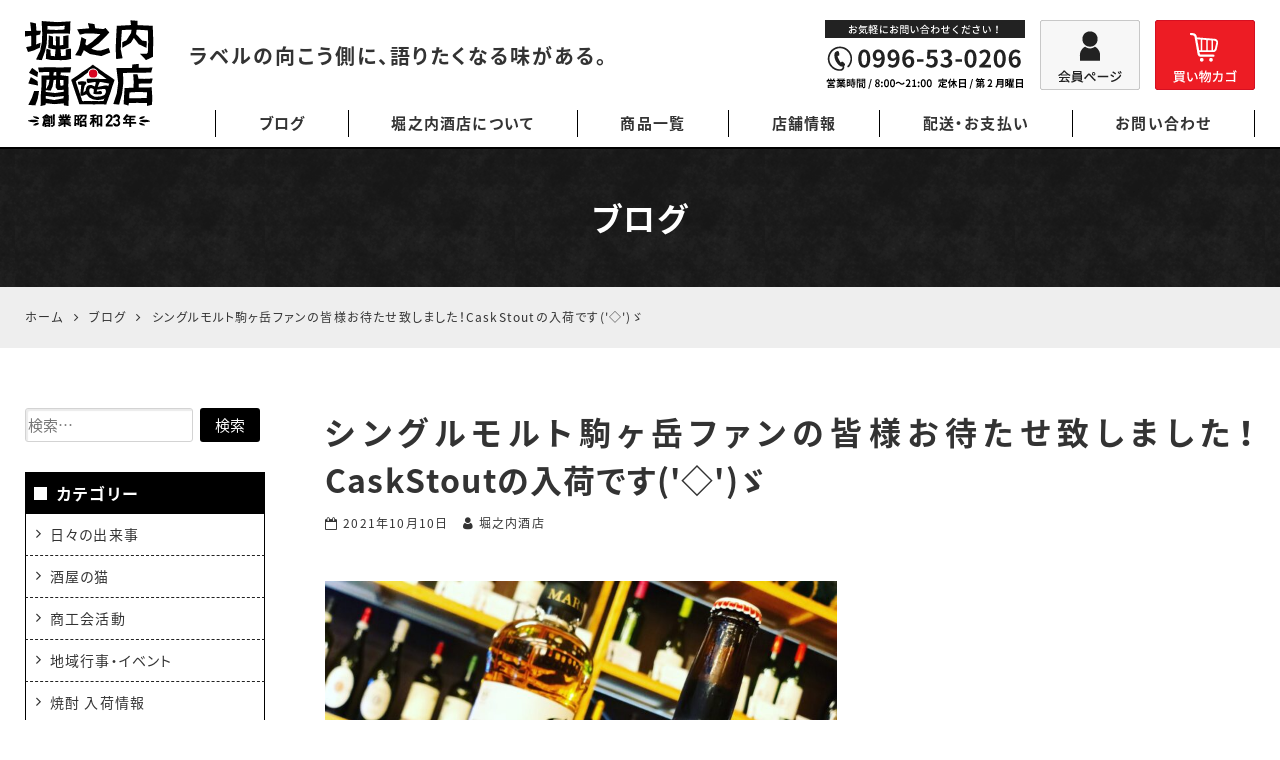

--- FILE ---
content_type: text/html; charset=UTF-8
request_url: https://shochu-tairiku.com/blog/156455294.html
body_size: 21081
content:
<!DOCTYPE html>
<html lang="ja">
<head>
<meta charset="UTF-8">
<meta name="viewport" content="width=device-width, initial-scale=1">
<link rel="pingback" href="https://shochu-tairiku.com/xmlrpc.php">
<title>シングルモルト駒ヶ岳ファンの皆様お待たせ致しました！CaskStoutの入荷です('◇')ゞ | 鹿児島本格焼酎の通販 堀之内酒店</title>

		<!-- All in One SEO 4.9.3 - aioseo.com -->
	<meta name="description" content="シングルモルト駒ヶ岳ファンの皆様からの強いご要望を受けまして…お待たせ致しました！本日入荷‼️🥃🍺🥃⁡☆Cas" />
	<meta name="robots" content="max-image-preview:large" />
	<meta name="author" content="堀之内酒店"/>
	<meta name="msvalidate.01" content="5DD4F7EAA8F4CF36FE06FE21559680A6" />
	<link rel="canonical" href="https://shochu-tairiku.com/blog/156455294.html" />
	<meta name="generator" content="All in One SEO (AIOSEO) 4.9.3" />
		<meta property="og:locale" content="ja_JP" />
		<meta property="og:site_name" content="堀之内酒店" />
		<meta property="og:type" content="article" />
		<meta property="og:title" content="シングルモルト駒ヶ岳ファンの皆様お待たせ致しました！CaskStoutの入荷です(&#039;◇&#039;)ゞ | 鹿児島本格焼酎の通販 堀之内酒店" />
		<meta property="og:description" content="シングルモルト駒ヶ岳ファンの皆様からの強いご要望を受けまして…お待たせ致しました！本日入荷‼️🥃🍺🥃⁡☆Cas" />
		<meta property="og:url" content="https://shochu-tairiku.com/blog/156455294.html" />
		<meta property="og:image" content="https://shochu-tairiku.com/wp-content/uploads/2021/10/7A40D962-90CA-4AB1-A942-6239E4B6D79C.jpg" />
		<meta property="og:image:secure_url" content="https://shochu-tairiku.com/wp-content/uploads/2021/10/7A40D962-90CA-4AB1-A942-6239E4B6D79C.jpg" />
		<meta property="og:image:width" content="1920" />
		<meta property="og:image:height" content="1440" />
		<meta property="article:published_time" content="2021-10-10T00:57:36+00:00" />
		<meta property="article:modified_time" content="2021-10-10T00:57:36+00:00" />
		<meta name="twitter:card" content="summary" />
		<meta name="twitter:title" content="シングルモルト駒ヶ岳ファンの皆様お待たせ致しました！CaskStoutの入荷です(&#039;◇&#039;)ゞ | 鹿児島本格焼酎の通販 堀之内酒店" />
		<meta name="twitter:description" content="シングルモルト駒ヶ岳ファンの皆様からの強いご要望を受けまして…お待たせ致しました！本日入荷‼️🥃🍺🥃⁡☆Cas" />
		<meta name="twitter:image" content="https://shochu-tairiku.com/wp-content/uploads/2021/10/7A40D962-90CA-4AB1-A942-6239E4B6D79C.jpg" />
		<script type="application/ld+json" class="aioseo-schema">
			{"@context":"https:\/\/schema.org","@graph":[{"@type":"Article","@id":"https:\/\/shochu-tairiku.com\/blog\/156455294.html#article","name":"\u30b7\u30f3\u30b0\u30eb\u30e2\u30eb\u30c8\u99d2\u30f6\u5cb3\u30d5\u30a1\u30f3\u306e\u7686\u69d8\u304a\u5f85\u305f\u305b\u81f4\u3057\u307e\u3057\u305f\uff01CaskStout\u306e\u5165\u8377\u3067\u3059('\u25c7')\u309e | \u9e7f\u5150\u5cf6\u672c\u683c\u713c\u914e\u306e\u901a\u8ca9 \u5800\u4e4b\u5185\u9152\u5e97","headline":"\u30b7\u30f3\u30b0\u30eb\u30e2\u30eb\u30c8\u99d2\u30f6\u5cb3\u30d5\u30a1\u30f3\u306e\u7686\u69d8\u304a\u5f85\u305f\u305b\u81f4\u3057\u307e\u3057\u305f\uff01CaskStout\u306e\u5165\u8377\u3067\u3059('\u25c7')\u309e","author":{"@id":"https:\/\/shochu-tairiku.com\/blog\/author\/rikizoxeditor#author"},"publisher":{"@id":"https:\/\/shochu-tairiku.com\/#organization"},"image":{"@type":"ImageObject","url":"https:\/\/shochu-tairiku.com\/wp-content\/uploads\/2021\/10\/7A40D962-90CA-4AB1-A942-6239E4B6D79C.jpg","width":1920,"height":1440},"datePublished":"2021-10-10T09:57:36+09:00","dateModified":"2021-10-10T09:57:36+09:00","inLanguage":"ja","mainEntityOfPage":{"@id":"https:\/\/shochu-tairiku.com\/blog\/156455294.html#webpage"},"isPartOf":{"@id":"https:\/\/shochu-tairiku.com\/blog\/156455294.html#webpage"},"articleSection":"\u30a6\u30a4\u30b9\u30ad\u30fc\u30fb\u30d6\u30e9\u30f3\u30c7\u30fc\u5165\u8377\u60c5\u5831, \u30af\u30e9\u30d5\u30c8\u30d3\u30fc\u30eb"},{"@type":"BreadcrumbList","@id":"https:\/\/shochu-tairiku.com\/blog\/156455294.html#breadcrumblist","itemListElement":[{"@type":"ListItem","@id":"https:\/\/shochu-tairiku.com#listItem","position":1,"name":"Home","item":"https:\/\/shochu-tairiku.com","nextItem":{"@type":"ListItem","@id":"https:\/\/shochu-tairiku.com\/blog\/category\/uisuki#listItem","name":"\u30a6\u30a4\u30b9\u30ad\u30fc\u30fb\u30d6\u30e9\u30f3\u30c7\u30fc\u5165\u8377\u60c5\u5831"}},{"@type":"ListItem","@id":"https:\/\/shochu-tairiku.com\/blog\/category\/uisuki#listItem","position":2,"name":"\u30a6\u30a4\u30b9\u30ad\u30fc\u30fb\u30d6\u30e9\u30f3\u30c7\u30fc\u5165\u8377\u60c5\u5831","item":"https:\/\/shochu-tairiku.com\/blog\/category\/uisuki","nextItem":{"@type":"ListItem","@id":"https:\/\/shochu-tairiku.com\/blog\/156455294.html#listItem","name":"\u30b7\u30f3\u30b0\u30eb\u30e2\u30eb\u30c8\u99d2\u30f6\u5cb3\u30d5\u30a1\u30f3\u306e\u7686\u69d8\u304a\u5f85\u305f\u305b\u81f4\u3057\u307e\u3057\u305f\uff01CaskStout\u306e\u5165\u8377\u3067\u3059('\u25c7')\u309e"},"previousItem":{"@type":"ListItem","@id":"https:\/\/shochu-tairiku.com#listItem","name":"Home"}},{"@type":"ListItem","@id":"https:\/\/shochu-tairiku.com\/blog\/156455294.html#listItem","position":3,"name":"\u30b7\u30f3\u30b0\u30eb\u30e2\u30eb\u30c8\u99d2\u30f6\u5cb3\u30d5\u30a1\u30f3\u306e\u7686\u69d8\u304a\u5f85\u305f\u305b\u81f4\u3057\u307e\u3057\u305f\uff01CaskStout\u306e\u5165\u8377\u3067\u3059('\u25c7')\u309e","previousItem":{"@type":"ListItem","@id":"https:\/\/shochu-tairiku.com\/blog\/category\/uisuki#listItem","name":"\u30a6\u30a4\u30b9\u30ad\u30fc\u30fb\u30d6\u30e9\u30f3\u30c7\u30fc\u5165\u8377\u60c5\u5831"}}]},{"@type":"Organization","@id":"https:\/\/shochu-tairiku.com\/#organization","name":"\u5800\u4e4b\u5185\u9152\u5e97","url":"https:\/\/shochu-tairiku.com\/"},{"@type":"Person","@id":"https:\/\/shochu-tairiku.com\/blog\/author\/rikizoxeditor#author","url":"https:\/\/shochu-tairiku.com\/blog\/author\/rikizoxeditor","name":"\u5800\u4e4b\u5185\u9152\u5e97","image":{"@type":"ImageObject","@id":"https:\/\/shochu-tairiku.com\/blog\/156455294.html#authorImage","url":"https:\/\/secure.gravatar.com\/avatar\/ae4d905f4f408e958e33ef5f7a74b1eb26e2ba6e3da6d8ed5ec8437b502e80fe?s=96&d=mm&r=g","width":96,"height":96,"caption":"\u5800\u4e4b\u5185\u9152\u5e97"}},{"@type":"WebPage","@id":"https:\/\/shochu-tairiku.com\/blog\/156455294.html#webpage","url":"https:\/\/shochu-tairiku.com\/blog\/156455294.html","name":"\u30b7\u30f3\u30b0\u30eb\u30e2\u30eb\u30c8\u99d2\u30f6\u5cb3\u30d5\u30a1\u30f3\u306e\u7686\u69d8\u304a\u5f85\u305f\u305b\u81f4\u3057\u307e\u3057\u305f\uff01CaskStout\u306e\u5165\u8377\u3067\u3059('\u25c7')\u309e | \u9e7f\u5150\u5cf6\u672c\u683c\u713c\u914e\u306e\u901a\u8ca9 \u5800\u4e4b\u5185\u9152\u5e97","description":"\u30b7\u30f3\u30b0\u30eb\u30e2\u30eb\u30c8\u99d2\u30f6\u5cb3\u30d5\u30a1\u30f3\u306e\u7686\u69d8\u304b\u3089\u306e\u5f37\u3044\u3054\u8981\u671b\u3092\u53d7\u3051\u307e\u3057\u3066\u2026\u304a\u5f85\u305f\u305b\u81f4\u3057\u307e\u3057\u305f\uff01\u672c\u65e5\u5165\u8377\u203c\ufe0f\ud83e\udd43\ud83c\udf7a\ud83e\udd43\u2061\u2606Cas","inLanguage":"ja","isPartOf":{"@id":"https:\/\/shochu-tairiku.com\/#website"},"breadcrumb":{"@id":"https:\/\/shochu-tairiku.com\/blog\/156455294.html#breadcrumblist"},"author":{"@id":"https:\/\/shochu-tairiku.com\/blog\/author\/rikizoxeditor#author"},"creator":{"@id":"https:\/\/shochu-tairiku.com\/blog\/author\/rikizoxeditor#author"},"image":{"@type":"ImageObject","url":"https:\/\/shochu-tairiku.com\/wp-content\/uploads\/2021\/10\/7A40D962-90CA-4AB1-A942-6239E4B6D79C.jpg","@id":"https:\/\/shochu-tairiku.com\/blog\/156455294.html\/#mainImage","width":1920,"height":1440},"primaryImageOfPage":{"@id":"https:\/\/shochu-tairiku.com\/blog\/156455294.html#mainImage"},"datePublished":"2021-10-10T09:57:36+09:00","dateModified":"2021-10-10T09:57:36+09:00"},{"@type":"WebSite","@id":"https:\/\/shochu-tairiku.com\/#website","url":"https:\/\/shochu-tairiku.com\/","name":"\u5800\u4e4b\u5185\u9152\u5e97","inLanguage":"ja","publisher":{"@id":"https:\/\/shochu-tairiku.com\/#organization"}}]}
		</script>
		<!-- All in One SEO -->

<link rel='dns-prefetch' href='//static.addtoany.com' />
<link rel="alternate" type="application/rss+xml" title="堀之内酒店 &raquo; フィード" href="https://shochu-tairiku.com/feed" />
<link rel="alternate" type="application/rss+xml" title="堀之内酒店 &raquo; コメントフィード" href="https://shochu-tairiku.com/comments/feed" />
<link rel="alternate" title="oEmbed (JSON)" type="application/json+oembed" href="https://shochu-tairiku.com/wp-json/oembed/1.0/embed?url=https%3A%2F%2Fshochu-tairiku.com%2Fblog%2F156455294.html" />
<link rel="alternate" title="oEmbed (XML)" type="text/xml+oembed" href="https://shochu-tairiku.com/wp-json/oembed/1.0/embed?url=https%3A%2F%2Fshochu-tairiku.com%2Fblog%2F156455294.html&#038;format=xml" />
<style id='wp-img-auto-sizes-contain-inline-css'>
img:is([sizes=auto i],[sizes^="auto," i]){contain-intrinsic-size:3000px 1500px}
/*# sourceURL=wp-img-auto-sizes-contain-inline-css */
</style>
<link rel='stylesheet' id='sbi_styles-css' href='https://shochu-tairiku.com/wp-content/plugins/instagram-feed/css/sbi-styles.min.css?ver=6.10.0' media='all' />
<style id='wp-block-library-inline-css'>
:root{--wp-block-synced-color:#7a00df;--wp-block-synced-color--rgb:122,0,223;--wp-bound-block-color:var(--wp-block-synced-color);--wp-editor-canvas-background:#ddd;--wp-admin-theme-color:#007cba;--wp-admin-theme-color--rgb:0,124,186;--wp-admin-theme-color-darker-10:#006ba1;--wp-admin-theme-color-darker-10--rgb:0,107,160.5;--wp-admin-theme-color-darker-20:#005a87;--wp-admin-theme-color-darker-20--rgb:0,90,135;--wp-admin-border-width-focus:2px}@media (min-resolution:192dpi){:root{--wp-admin-border-width-focus:1.5px}}.wp-element-button{cursor:pointer}:root .has-very-light-gray-background-color{background-color:#eee}:root .has-very-dark-gray-background-color{background-color:#313131}:root .has-very-light-gray-color{color:#eee}:root .has-very-dark-gray-color{color:#313131}:root .has-vivid-green-cyan-to-vivid-cyan-blue-gradient-background{background:linear-gradient(135deg,#00d084,#0693e3)}:root .has-purple-crush-gradient-background{background:linear-gradient(135deg,#34e2e4,#4721fb 50%,#ab1dfe)}:root .has-hazy-dawn-gradient-background{background:linear-gradient(135deg,#faaca8,#dad0ec)}:root .has-subdued-olive-gradient-background{background:linear-gradient(135deg,#fafae1,#67a671)}:root .has-atomic-cream-gradient-background{background:linear-gradient(135deg,#fdd79a,#004a59)}:root .has-nightshade-gradient-background{background:linear-gradient(135deg,#330968,#31cdcf)}:root .has-midnight-gradient-background{background:linear-gradient(135deg,#020381,#2874fc)}:root{--wp--preset--font-size--normal:16px;--wp--preset--font-size--huge:42px}.has-regular-font-size{font-size:1em}.has-larger-font-size{font-size:2.625em}.has-normal-font-size{font-size:var(--wp--preset--font-size--normal)}.has-huge-font-size{font-size:var(--wp--preset--font-size--huge)}.has-text-align-center{text-align:center}.has-text-align-left{text-align:left}.has-text-align-right{text-align:right}.has-fit-text{white-space:nowrap!important}#end-resizable-editor-section{display:none}.aligncenter{clear:both}.items-justified-left{justify-content:flex-start}.items-justified-center{justify-content:center}.items-justified-right{justify-content:flex-end}.items-justified-space-between{justify-content:space-between}.screen-reader-text{border:0;clip-path:inset(50%);height:1px;margin:-1px;overflow:hidden;padding:0;position:absolute;width:1px;word-wrap:normal!important}.screen-reader-text:focus{background-color:#ddd;clip-path:none;color:#444;display:block;font-size:1em;height:auto;left:5px;line-height:normal;padding:15px 23px 14px;text-decoration:none;top:5px;width:auto;z-index:100000}html :where(.has-border-color){border-style:solid}html :where([style*=border-top-color]){border-top-style:solid}html :where([style*=border-right-color]){border-right-style:solid}html :where([style*=border-bottom-color]){border-bottom-style:solid}html :where([style*=border-left-color]){border-left-style:solid}html :where([style*=border-width]){border-style:solid}html :where([style*=border-top-width]){border-top-style:solid}html :where([style*=border-right-width]){border-right-style:solid}html :where([style*=border-bottom-width]){border-bottom-style:solid}html :where([style*=border-left-width]){border-left-style:solid}html :where(img[class*=wp-image-]){height:auto;max-width:100%}:where(figure){margin:0 0 1em}html :where(.is-position-sticky){--wp-admin--admin-bar--position-offset:var(--wp-admin--admin-bar--height,0px)}@media screen and (max-width:600px){html :where(.is-position-sticky){--wp-admin--admin-bar--position-offset:0px}}

/*# sourceURL=wp-block-library-inline-css */
</style><style id='wp-block-heading-inline-css'>
h1:where(.wp-block-heading).has-background,h2:where(.wp-block-heading).has-background,h3:where(.wp-block-heading).has-background,h4:where(.wp-block-heading).has-background,h5:where(.wp-block-heading).has-background,h6:where(.wp-block-heading).has-background{padding:1.25em 2.375em}h1.has-text-align-left[style*=writing-mode]:where([style*=vertical-lr]),h1.has-text-align-right[style*=writing-mode]:where([style*=vertical-rl]),h2.has-text-align-left[style*=writing-mode]:where([style*=vertical-lr]),h2.has-text-align-right[style*=writing-mode]:where([style*=vertical-rl]),h3.has-text-align-left[style*=writing-mode]:where([style*=vertical-lr]),h3.has-text-align-right[style*=writing-mode]:where([style*=vertical-rl]),h4.has-text-align-left[style*=writing-mode]:where([style*=vertical-lr]),h4.has-text-align-right[style*=writing-mode]:where([style*=vertical-rl]),h5.has-text-align-left[style*=writing-mode]:where([style*=vertical-lr]),h5.has-text-align-right[style*=writing-mode]:where([style*=vertical-rl]),h6.has-text-align-left[style*=writing-mode]:where([style*=vertical-lr]),h6.has-text-align-right[style*=writing-mode]:where([style*=vertical-rl]){rotate:180deg}
/*# sourceURL=https://shochu-tairiku.com/wp-includes/blocks/heading/style.min.css */
</style>
<style id='wp-block-image-inline-css'>
.wp-block-image>a,.wp-block-image>figure>a{display:inline-block}.wp-block-image img{box-sizing:border-box;height:auto;max-width:100%;vertical-align:bottom}@media not (prefers-reduced-motion){.wp-block-image img.hide{visibility:hidden}.wp-block-image img.show{animation:show-content-image .4s}}.wp-block-image[style*=border-radius] img,.wp-block-image[style*=border-radius]>a{border-radius:inherit}.wp-block-image.has-custom-border img{box-sizing:border-box}.wp-block-image.aligncenter{text-align:center}.wp-block-image.alignfull>a,.wp-block-image.alignwide>a{width:100%}.wp-block-image.alignfull img,.wp-block-image.alignwide img{height:auto;width:100%}.wp-block-image .aligncenter,.wp-block-image .alignleft,.wp-block-image .alignright,.wp-block-image.aligncenter,.wp-block-image.alignleft,.wp-block-image.alignright{display:table}.wp-block-image .aligncenter>figcaption,.wp-block-image .alignleft>figcaption,.wp-block-image .alignright>figcaption,.wp-block-image.aligncenter>figcaption,.wp-block-image.alignleft>figcaption,.wp-block-image.alignright>figcaption{caption-side:bottom;display:table-caption}.wp-block-image .alignleft{float:left;margin:.5em 1em .5em 0}.wp-block-image .alignright{float:right;margin:.5em 0 .5em 1em}.wp-block-image .aligncenter{margin-left:auto;margin-right:auto}.wp-block-image :where(figcaption){margin-bottom:1em;margin-top:.5em}.wp-block-image.is-style-circle-mask img{border-radius:9999px}@supports ((-webkit-mask-image:none) or (mask-image:none)) or (-webkit-mask-image:none){.wp-block-image.is-style-circle-mask img{border-radius:0;-webkit-mask-image:url('data:image/svg+xml;utf8,<svg viewBox="0 0 100 100" xmlns="http://www.w3.org/2000/svg"><circle cx="50" cy="50" r="50"/></svg>');mask-image:url('data:image/svg+xml;utf8,<svg viewBox="0 0 100 100" xmlns="http://www.w3.org/2000/svg"><circle cx="50" cy="50" r="50"/></svg>');mask-mode:alpha;-webkit-mask-position:center;mask-position:center;-webkit-mask-repeat:no-repeat;mask-repeat:no-repeat;-webkit-mask-size:contain;mask-size:contain}}:root :where(.wp-block-image.is-style-rounded img,.wp-block-image .is-style-rounded img){border-radius:9999px}.wp-block-image figure{margin:0}.wp-lightbox-container{display:flex;flex-direction:column;position:relative}.wp-lightbox-container img{cursor:zoom-in}.wp-lightbox-container img:hover+button{opacity:1}.wp-lightbox-container button{align-items:center;backdrop-filter:blur(16px) saturate(180%);background-color:#5a5a5a40;border:none;border-radius:4px;cursor:zoom-in;display:flex;height:20px;justify-content:center;opacity:0;padding:0;position:absolute;right:16px;text-align:center;top:16px;width:20px;z-index:100}@media not (prefers-reduced-motion){.wp-lightbox-container button{transition:opacity .2s ease}}.wp-lightbox-container button:focus-visible{outline:3px auto #5a5a5a40;outline:3px auto -webkit-focus-ring-color;outline-offset:3px}.wp-lightbox-container button:hover{cursor:pointer;opacity:1}.wp-lightbox-container button:focus{opacity:1}.wp-lightbox-container button:focus,.wp-lightbox-container button:hover,.wp-lightbox-container button:not(:hover):not(:active):not(.has-background){background-color:#5a5a5a40;border:none}.wp-lightbox-overlay{box-sizing:border-box;cursor:zoom-out;height:100vh;left:0;overflow:hidden;position:fixed;top:0;visibility:hidden;width:100%;z-index:100000}.wp-lightbox-overlay .close-button{align-items:center;cursor:pointer;display:flex;justify-content:center;min-height:40px;min-width:40px;padding:0;position:absolute;right:calc(env(safe-area-inset-right) + 16px);top:calc(env(safe-area-inset-top) + 16px);z-index:5000000}.wp-lightbox-overlay .close-button:focus,.wp-lightbox-overlay .close-button:hover,.wp-lightbox-overlay .close-button:not(:hover):not(:active):not(.has-background){background:none;border:none}.wp-lightbox-overlay .lightbox-image-container{height:var(--wp--lightbox-container-height);left:50%;overflow:hidden;position:absolute;top:50%;transform:translate(-50%,-50%);transform-origin:top left;width:var(--wp--lightbox-container-width);z-index:9999999999}.wp-lightbox-overlay .wp-block-image{align-items:center;box-sizing:border-box;display:flex;height:100%;justify-content:center;margin:0;position:relative;transform-origin:0 0;width:100%;z-index:3000000}.wp-lightbox-overlay .wp-block-image img{height:var(--wp--lightbox-image-height);min-height:var(--wp--lightbox-image-height);min-width:var(--wp--lightbox-image-width);width:var(--wp--lightbox-image-width)}.wp-lightbox-overlay .wp-block-image figcaption{display:none}.wp-lightbox-overlay button{background:none;border:none}.wp-lightbox-overlay .scrim{background-color:#fff;height:100%;opacity:.9;position:absolute;width:100%;z-index:2000000}.wp-lightbox-overlay.active{visibility:visible}@media not (prefers-reduced-motion){.wp-lightbox-overlay.active{animation:turn-on-visibility .25s both}.wp-lightbox-overlay.active img{animation:turn-on-visibility .35s both}.wp-lightbox-overlay.show-closing-animation:not(.active){animation:turn-off-visibility .35s both}.wp-lightbox-overlay.show-closing-animation:not(.active) img{animation:turn-off-visibility .25s both}.wp-lightbox-overlay.zoom.active{animation:none;opacity:1;visibility:visible}.wp-lightbox-overlay.zoom.active .lightbox-image-container{animation:lightbox-zoom-in .4s}.wp-lightbox-overlay.zoom.active .lightbox-image-container img{animation:none}.wp-lightbox-overlay.zoom.active .scrim{animation:turn-on-visibility .4s forwards}.wp-lightbox-overlay.zoom.show-closing-animation:not(.active){animation:none}.wp-lightbox-overlay.zoom.show-closing-animation:not(.active) .lightbox-image-container{animation:lightbox-zoom-out .4s}.wp-lightbox-overlay.zoom.show-closing-animation:not(.active) .lightbox-image-container img{animation:none}.wp-lightbox-overlay.zoom.show-closing-animation:not(.active) .scrim{animation:turn-off-visibility .4s forwards}}@keyframes show-content-image{0%{visibility:hidden}99%{visibility:hidden}to{visibility:visible}}@keyframes turn-on-visibility{0%{opacity:0}to{opacity:1}}@keyframes turn-off-visibility{0%{opacity:1;visibility:visible}99%{opacity:0;visibility:visible}to{opacity:0;visibility:hidden}}@keyframes lightbox-zoom-in{0%{transform:translate(calc((-100vw + var(--wp--lightbox-scrollbar-width))/2 + var(--wp--lightbox-initial-left-position)),calc(-50vh + var(--wp--lightbox-initial-top-position))) scale(var(--wp--lightbox-scale))}to{transform:translate(-50%,-50%) scale(1)}}@keyframes lightbox-zoom-out{0%{transform:translate(-50%,-50%) scale(1);visibility:visible}99%{visibility:visible}to{transform:translate(calc((-100vw + var(--wp--lightbox-scrollbar-width))/2 + var(--wp--lightbox-initial-left-position)),calc(-50vh + var(--wp--lightbox-initial-top-position))) scale(var(--wp--lightbox-scale));visibility:hidden}}
/*# sourceURL=https://shochu-tairiku.com/wp-includes/blocks/image/style.min.css */
</style>
<style id='wp-block-paragraph-inline-css'>
.is-small-text{font-size:.875em}.is-regular-text{font-size:1em}.is-large-text{font-size:2.25em}.is-larger-text{font-size:3em}.has-drop-cap:not(:focus):first-letter{float:left;font-size:8.4em;font-style:normal;font-weight:100;line-height:.68;margin:.05em .1em 0 0;text-transform:uppercase}body.rtl .has-drop-cap:not(:focus):first-letter{float:none;margin-left:.1em}p.has-drop-cap.has-background{overflow:hidden}:root :where(p.has-background){padding:1.25em 2.375em}:where(p.has-text-color:not(.has-link-color)) a{color:inherit}p.has-text-align-left[style*="writing-mode:vertical-lr"],p.has-text-align-right[style*="writing-mode:vertical-rl"]{rotate:180deg}
/*# sourceURL=https://shochu-tairiku.com/wp-includes/blocks/paragraph/style.min.css */
</style>
<style id='global-styles-inline-css'>
:root{--wp--preset--aspect-ratio--square: 1;--wp--preset--aspect-ratio--4-3: 4/3;--wp--preset--aspect-ratio--3-4: 3/4;--wp--preset--aspect-ratio--3-2: 3/2;--wp--preset--aspect-ratio--2-3: 2/3;--wp--preset--aspect-ratio--16-9: 16/9;--wp--preset--aspect-ratio--9-16: 9/16;--wp--preset--color--black: #000000;--wp--preset--color--cyan-bluish-gray: #abb8c3;--wp--preset--color--white: #ffffff;--wp--preset--color--pale-pink: #f78da7;--wp--preset--color--vivid-red: #cf2e2e;--wp--preset--color--luminous-vivid-orange: #ff6900;--wp--preset--color--luminous-vivid-amber: #fcb900;--wp--preset--color--light-green-cyan: #7bdcb5;--wp--preset--color--vivid-green-cyan: #00d084;--wp--preset--color--pale-cyan-blue: #8ed1fc;--wp--preset--color--vivid-cyan-blue: #0693e3;--wp--preset--color--vivid-purple: #9b51e0;--wp--preset--gradient--vivid-cyan-blue-to-vivid-purple: linear-gradient(135deg,rgb(6,147,227) 0%,rgb(155,81,224) 100%);--wp--preset--gradient--light-green-cyan-to-vivid-green-cyan: linear-gradient(135deg,rgb(122,220,180) 0%,rgb(0,208,130) 100%);--wp--preset--gradient--luminous-vivid-amber-to-luminous-vivid-orange: linear-gradient(135deg,rgb(252,185,0) 0%,rgb(255,105,0) 100%);--wp--preset--gradient--luminous-vivid-orange-to-vivid-red: linear-gradient(135deg,rgb(255,105,0) 0%,rgb(207,46,46) 100%);--wp--preset--gradient--very-light-gray-to-cyan-bluish-gray: linear-gradient(135deg,rgb(238,238,238) 0%,rgb(169,184,195) 100%);--wp--preset--gradient--cool-to-warm-spectrum: linear-gradient(135deg,rgb(74,234,220) 0%,rgb(151,120,209) 20%,rgb(207,42,186) 40%,rgb(238,44,130) 60%,rgb(251,105,98) 80%,rgb(254,248,76) 100%);--wp--preset--gradient--blush-light-purple: linear-gradient(135deg,rgb(255,206,236) 0%,rgb(152,150,240) 100%);--wp--preset--gradient--blush-bordeaux: linear-gradient(135deg,rgb(254,205,165) 0%,rgb(254,45,45) 50%,rgb(107,0,62) 100%);--wp--preset--gradient--luminous-dusk: linear-gradient(135deg,rgb(255,203,112) 0%,rgb(199,81,192) 50%,rgb(65,88,208) 100%);--wp--preset--gradient--pale-ocean: linear-gradient(135deg,rgb(255,245,203) 0%,rgb(182,227,212) 50%,rgb(51,167,181) 100%);--wp--preset--gradient--electric-grass: linear-gradient(135deg,rgb(202,248,128) 0%,rgb(113,206,126) 100%);--wp--preset--gradient--midnight: linear-gradient(135deg,rgb(2,3,129) 0%,rgb(40,116,252) 100%);--wp--preset--font-size--small: 13px;--wp--preset--font-size--medium: 20px;--wp--preset--font-size--large: 36px;--wp--preset--font-size--x-large: 42px;--wp--preset--spacing--20: 0.44rem;--wp--preset--spacing--30: 0.67rem;--wp--preset--spacing--40: 1rem;--wp--preset--spacing--50: 1.5rem;--wp--preset--spacing--60: 2.25rem;--wp--preset--spacing--70: 3.38rem;--wp--preset--spacing--80: 5.06rem;--wp--preset--shadow--natural: 6px 6px 9px rgba(0, 0, 0, 0.2);--wp--preset--shadow--deep: 12px 12px 50px rgba(0, 0, 0, 0.4);--wp--preset--shadow--sharp: 6px 6px 0px rgba(0, 0, 0, 0.2);--wp--preset--shadow--outlined: 6px 6px 0px -3px rgb(255, 255, 255), 6px 6px rgb(0, 0, 0);--wp--preset--shadow--crisp: 6px 6px 0px rgb(0, 0, 0);}:where(.is-layout-flex){gap: 0.5em;}:where(.is-layout-grid){gap: 0.5em;}body .is-layout-flex{display: flex;}.is-layout-flex{flex-wrap: wrap;align-items: center;}.is-layout-flex > :is(*, div){margin: 0;}body .is-layout-grid{display: grid;}.is-layout-grid > :is(*, div){margin: 0;}:where(.wp-block-columns.is-layout-flex){gap: 2em;}:where(.wp-block-columns.is-layout-grid){gap: 2em;}:where(.wp-block-post-template.is-layout-flex){gap: 1.25em;}:where(.wp-block-post-template.is-layout-grid){gap: 1.25em;}.has-black-color{color: var(--wp--preset--color--black) !important;}.has-cyan-bluish-gray-color{color: var(--wp--preset--color--cyan-bluish-gray) !important;}.has-white-color{color: var(--wp--preset--color--white) !important;}.has-pale-pink-color{color: var(--wp--preset--color--pale-pink) !important;}.has-vivid-red-color{color: var(--wp--preset--color--vivid-red) !important;}.has-luminous-vivid-orange-color{color: var(--wp--preset--color--luminous-vivid-orange) !important;}.has-luminous-vivid-amber-color{color: var(--wp--preset--color--luminous-vivid-amber) !important;}.has-light-green-cyan-color{color: var(--wp--preset--color--light-green-cyan) !important;}.has-vivid-green-cyan-color{color: var(--wp--preset--color--vivid-green-cyan) !important;}.has-pale-cyan-blue-color{color: var(--wp--preset--color--pale-cyan-blue) !important;}.has-vivid-cyan-blue-color{color: var(--wp--preset--color--vivid-cyan-blue) !important;}.has-vivid-purple-color{color: var(--wp--preset--color--vivid-purple) !important;}.has-black-background-color{background-color: var(--wp--preset--color--black) !important;}.has-cyan-bluish-gray-background-color{background-color: var(--wp--preset--color--cyan-bluish-gray) !important;}.has-white-background-color{background-color: var(--wp--preset--color--white) !important;}.has-pale-pink-background-color{background-color: var(--wp--preset--color--pale-pink) !important;}.has-vivid-red-background-color{background-color: var(--wp--preset--color--vivid-red) !important;}.has-luminous-vivid-orange-background-color{background-color: var(--wp--preset--color--luminous-vivid-orange) !important;}.has-luminous-vivid-amber-background-color{background-color: var(--wp--preset--color--luminous-vivid-amber) !important;}.has-light-green-cyan-background-color{background-color: var(--wp--preset--color--light-green-cyan) !important;}.has-vivid-green-cyan-background-color{background-color: var(--wp--preset--color--vivid-green-cyan) !important;}.has-pale-cyan-blue-background-color{background-color: var(--wp--preset--color--pale-cyan-blue) !important;}.has-vivid-cyan-blue-background-color{background-color: var(--wp--preset--color--vivid-cyan-blue) !important;}.has-vivid-purple-background-color{background-color: var(--wp--preset--color--vivid-purple) !important;}.has-black-border-color{border-color: var(--wp--preset--color--black) !important;}.has-cyan-bluish-gray-border-color{border-color: var(--wp--preset--color--cyan-bluish-gray) !important;}.has-white-border-color{border-color: var(--wp--preset--color--white) !important;}.has-pale-pink-border-color{border-color: var(--wp--preset--color--pale-pink) !important;}.has-vivid-red-border-color{border-color: var(--wp--preset--color--vivid-red) !important;}.has-luminous-vivid-orange-border-color{border-color: var(--wp--preset--color--luminous-vivid-orange) !important;}.has-luminous-vivid-amber-border-color{border-color: var(--wp--preset--color--luminous-vivid-amber) !important;}.has-light-green-cyan-border-color{border-color: var(--wp--preset--color--light-green-cyan) !important;}.has-vivid-green-cyan-border-color{border-color: var(--wp--preset--color--vivid-green-cyan) !important;}.has-pale-cyan-blue-border-color{border-color: var(--wp--preset--color--pale-cyan-blue) !important;}.has-vivid-cyan-blue-border-color{border-color: var(--wp--preset--color--vivid-cyan-blue) !important;}.has-vivid-purple-border-color{border-color: var(--wp--preset--color--vivid-purple) !important;}.has-vivid-cyan-blue-to-vivid-purple-gradient-background{background: var(--wp--preset--gradient--vivid-cyan-blue-to-vivid-purple) !important;}.has-light-green-cyan-to-vivid-green-cyan-gradient-background{background: var(--wp--preset--gradient--light-green-cyan-to-vivid-green-cyan) !important;}.has-luminous-vivid-amber-to-luminous-vivid-orange-gradient-background{background: var(--wp--preset--gradient--luminous-vivid-amber-to-luminous-vivid-orange) !important;}.has-luminous-vivid-orange-to-vivid-red-gradient-background{background: var(--wp--preset--gradient--luminous-vivid-orange-to-vivid-red) !important;}.has-very-light-gray-to-cyan-bluish-gray-gradient-background{background: var(--wp--preset--gradient--very-light-gray-to-cyan-bluish-gray) !important;}.has-cool-to-warm-spectrum-gradient-background{background: var(--wp--preset--gradient--cool-to-warm-spectrum) !important;}.has-blush-light-purple-gradient-background{background: var(--wp--preset--gradient--blush-light-purple) !important;}.has-blush-bordeaux-gradient-background{background: var(--wp--preset--gradient--blush-bordeaux) !important;}.has-luminous-dusk-gradient-background{background: var(--wp--preset--gradient--luminous-dusk) !important;}.has-pale-ocean-gradient-background{background: var(--wp--preset--gradient--pale-ocean) !important;}.has-electric-grass-gradient-background{background: var(--wp--preset--gradient--electric-grass) !important;}.has-midnight-gradient-background{background: var(--wp--preset--gradient--midnight) !important;}.has-small-font-size{font-size: var(--wp--preset--font-size--small) !important;}.has-medium-font-size{font-size: var(--wp--preset--font-size--medium) !important;}.has-large-font-size{font-size: var(--wp--preset--font-size--large) !important;}.has-x-large-font-size{font-size: var(--wp--preset--font-size--x-large) !important;}
/*# sourceURL=global-styles-inline-css */
</style>

<style id='classic-theme-styles-inline-css'>
/*! This file is auto-generated */
.wp-block-button__link{color:#fff;background-color:#32373c;border-radius:9999px;box-shadow:none;text-decoration:none;padding:calc(.667em + 2px) calc(1.333em + 2px);font-size:1.125em}.wp-block-file__button{background:#32373c;color:#fff;text-decoration:none}
/*# sourceURL=/wp-includes/css/classic-themes.min.css */
</style>
<style id='age-gate-custom-inline-css'>
:root{--ag-background-image-position: center center;--ag-background-image-opacity: 1;--ag-blur: 5px;}
/*# sourceURL=age-gate-custom-inline-css */
</style>
<link rel='stylesheet' id='age-gate-css' href='https://shochu-tairiku.com/wp-content/plugins/age-gate/dist/main.css?ver=3.7.2' media='all' />
<style id='age-gate-options-inline-css'>
:root{--ag-background-image-position: center center;--ag-background-image-opacity: 1;--ag-blur: 5px;}
/*# sourceURL=age-gate-options-inline-css */
</style>
<link rel='stylesheet' id='contact-form-7-css' href='https://shochu-tairiku.com/wp-content/plugins/contact-form-7/includes/css/styles.css?ver=6.1.4' media='all' />
<link rel='stylesheet' id='widgetopts-styles-css' href='https://shochu-tairiku.com/wp-content/plugins/widget-options/assets/css/widget-options.css?ver=4.1.3' media='all' />
<link rel='stylesheet' id='dashicons-css' href='https://shochu-tairiku.com/wp-includes/css/dashicons.min.css?ver=71b8e71a7d871ca08ce9cb89eac2ab55' media='all' />
<link rel='stylesheet' id='xo-event-calendar-css' href='https://shochu-tairiku.com/wp-content/plugins/xo-event-calendar/css/xo-event-calendar.css?ver=3.2.10' media='all' />
<link rel='stylesheet' id='xo-event-calendar-event-calendar-css' href='https://shochu-tairiku.com/wp-content/plugins/xo-event-calendar/build/event-calendar/style-index.css?ver=3.2.10' media='all' />
<link rel='stylesheet' id='ngt-style-css' href='https://shochu-tairiku.com/wp-content/themes/horinouchi/style.css?ver=71b8e71a7d871ca08ce9cb89eac2ab55' media='all' />
<link rel='stylesheet' id='addtoany-css' href='https://shochu-tairiku.com/wp-content/plugins/add-to-any/addtoany.min.css?ver=1.16' media='all' />
<script id="addtoany-core-js-before">
/* <![CDATA[ */
window.a2a_config=window.a2a_config||{};a2a_config.callbacks=[];a2a_config.overlays=[];a2a_config.templates={};a2a_localize = {
	Share: "共有",
	Save: "ブックマーク",
	Subscribe: "購読",
	Email: "メール",
	Bookmark: "ブックマーク",
	ShowAll: "すべて表示する",
	ShowLess: "小さく表示する",
	FindServices: "サービスを探す",
	FindAnyServiceToAddTo: "追加するサービスを今すぐ探す",
	PoweredBy: "Powered by",
	ShareViaEmail: "メールでシェアする",
	SubscribeViaEmail: "メールで購読する",
	BookmarkInYourBrowser: "ブラウザにブックマーク",
	BookmarkInstructions: "このページをブックマークするには、 Ctrl+D または \u2318+D を押下。",
	AddToYourFavorites: "お気に入りに追加",
	SendFromWebOrProgram: "任意のメールアドレスまたはメールプログラムから送信",
	EmailProgram: "メールプログラム",
	More: "詳細&#8230;",
	ThanksForSharing: "共有ありがとうございます !",
	ThanksForFollowing: "フォローありがとうございます !"
};


//# sourceURL=addtoany-core-js-before
/* ]]> */
</script>
<script defer src="https://static.addtoany.com/menu/page.js" id="addtoany-core-js"></script>
<script src="https://shochu-tairiku.com/wp-includes/js/jquery/jquery.min.js?ver=3.7.1" id="jquery-core-js"></script>
<script src="https://shochu-tairiku.com/wp-includes/js/jquery/jquery-migrate.min.js?ver=3.4.1" id="jquery-migrate-js"></script>
<script defer src="https://shochu-tairiku.com/wp-content/plugins/add-to-any/addtoany.min.js?ver=1.1" id="addtoany-jquery-js"></script>
<link rel="https://api.w.org/" href="https://shochu-tairiku.com/wp-json/" /><link rel="alternate" title="JSON" type="application/json" href="https://shochu-tairiku.com/wp-json/wp/v2/posts/156455294" /><link rel="EditURI" type="application/rsd+xml" title="RSD" href="https://shochu-tairiku.com/xmlrpc.php?rsd" />

<meta name="format-detection" content="telephone=no"><link rel="preload" as="font" href="https://shochu-tairiku.com/wp-content/themes/horinouchi/fonts/icomoon.woff2" crossorigin><link rel="shortcut icon" href="https://shochu-tairiku.com/wp-content/themes/horinouchi/images/favicon.ico" type="image/x-icon"><link rel="apple-touch-icon" href="https://shochu-tairiku.com/wp-content/themes/horinouchi/images/apple-touch-icon.png">
<!-- Global site tag (gtag.js) - Google Analytics -->
<script async src="https://www.googletagmanager.com/gtag/js?id=G-C8MJHCTYVC"></script>
<script>
  window.dataLayer = window.dataLayer || [];
  function gtag(){dataLayer.push(arguments);}
  gtag('js', new Date());

  gtag('config', 'G-C8MJHCTYVC');
</script>
</head>
<body class="wp-singular post-template-default single single-post postid-156455294 single-format-standard wp-theme-horinouchi">
<div id="site-wrap">
<header id="site-header" class="clearfix">
	
<div id="header-wrap" class="wp-block-ngt-div clearfix">
<div class="wp-block-ngt-div inner-wrap clearfix">
<div id="header-branding" class="wp-block-ngt-div">		<div id="site-title">
						<a href="https://shochu-tairiku.com/"><span>鹿児島本格焼酎専門店 堀之内酒店</span>
				<picture>
					<source srcset="https://shochu-tairiku.com/wp-content/themes/horinouchi/images/logo.png 1x, https://shochu-tairiku.com/wp-content/themes/horinouchi/images/logo-2x.png 2x">
					<img decoding="async" src="https://shochu-tairiku.com/wp-content/themes/horinouchi/images/logo.png" alt="鹿児島本格焼酎専門店 堀之内酒店">
				</picture>
			</a>
			</div>
	
</div>



<div id="header-catchcopy" class="wp-block-ngt-div">
<div class="wp-block-ngt-content-group content-group">
<p>ラベルの向こう側に、<br class="invisible-x invisible-s">語りたくなる味がある。</p>
</div>
</div>



<div id="header-side" class="wp-block-ngt-div">
<div id="header-tel" class="wp-block-ngt-div">
<a class="wp-block-ngt-link-box link-box" href="tel:0996530206">
<figure class="wp-block-ngt-picture"><picture>
<source srcset="https://shochu-tairiku.com/wp-content/uploads/2021/02/header-tel.png 1x, https://shochu-tairiku.com/wp-content/uploads/2021/02/header-tel-2x.png 2x" class="wp-block-ngt-picture-source"/>



<img decoding="async" src="https://shochu-tairiku.com/wp-content/uploads/2021/02/header-tel.png" alt="" class="wp-block-ngt-picture-img"/>
</picture></figure>
</a>
</div>



<div id="header-myaccount" class="wp-block-ngt-div">
<a class="wp-block-ngt-link-box link-box" href="https://horinouchisake.shop-pro.jp/customer/login">
<figure class="wp-block-ngt-picture"><picture>
<source srcset="https://shochu-tairiku.com/wp-content/uploads/2021/02/header-myaccount.png 1x, https://shochu-tairiku.com/wp-content/uploads/2021/02/header-myaccount-2x.png 2x" class="wp-block-ngt-picture-source"/>



<img decoding="async" src="https://shochu-tairiku.com/wp-content/uploads/2021/02/header-myaccount.png" alt="" class="wp-block-ngt-picture-img"/>
</picture></figure>
</a>
</div>



<div id="header-cart" class="wp-block-ngt-div">
<a class="wp-block-ngt-link-box link-box" href="https://horinouchisake.shop-pro.jp/cart/">
<figure class="wp-block-ngt-picture"><picture>
<source srcset="https://shochu-tairiku.com/wp-content/uploads/2021/02/header-cart.png 1x, https://shochu-tairiku.com/wp-content/uploads/2021/02/header-cart-2x.png 2x" class="wp-block-ngt-picture-source"/>



<img decoding="async" src="https://shochu-tairiku.com/wp-content/uploads/2021/02/header-cart.png" alt="" class="wp-block-ngt-picture-img"/>
</picture></figure>
</a>
</div>
</div>
</div>
</div>



<div class="wp-block-ngt-div header-bottom invisible-x invisible-l clearfix">
<div class="wp-block-ngt-div inner-wrap clearfix">
<div id="header-tel-sp" class="wp-block-ngt-div">
<a class="wp-block-ngt-link-box link-box" href="tel:＜0996530206＞">
<figure class="wp-block-ngt-picture"><picture>
<source srcset="https://shochu-tairiku.com/wp-content/uploads/2021/02/sp-header-tel.png 1x, https://shochu-tairiku.com/wp-content/uploads/2021/02/sp-header-tel-2x.png 2x" class="wp-block-ngt-picture-source"/>



<img decoding="async" src="https://shochu-tairiku.com/wp-content/uploads/2021/02/sp-header-tel.png" alt="" class="wp-block-ngt-picture-img"/>
</picture></figure>
</a>
</div>



<div id="header-regular-sp" class="wp-block-ngt-div">
<a class="wp-block-ngt-link-box link-box" href="https://shochu-tairiku.com/contact.html">
<figure class="wp-block-ngt-picture"><picture>
<source srcset="https://shochu-tairiku.com/wp-content/uploads/2021/02/sp-header-contact.png 1x, https://shochu-tairiku.com/wp-content/uploads/2021/02/sp-header-contact-2x.png 2x" class="wp-block-ngt-picture-source"/>



<img decoding="async" src="https://shochu-tairiku.com/wp-content/uploads/2021/02/sp-header-contact.png" alt="" class="wp-block-ngt-picture-img"/>
</picture></figure>
</a>
</div>
</div>
</div>



<nav id="site-navigation" class="wp-block-ngt-nav main-navigation clearfix">
<div class="wp-block-ngt-div inner-wrap clearfix"><ul class="nav-menu clearfix"><li id="menu-item-24" class="invisible-x invisible-l menu-item menu-item-type-post_type menu-item-object-page menu-item-home menu-item-24"><a href="https://shochu-tairiku.com/">ホーム</a></li>
<li id="menu-item-28" class="menu-item menu-item-type-post_type menu-item-object-page current_page_parent menu-item-28"><a href="https://shochu-tairiku.com/blog/">ブログ</a></li>
<li id="menu-item-4475" class="menu-item menu-item-type-post_type menu-item-object-page menu-item-4475"><a href="https://shochu-tairiku.com/about.html">堀之内酒店について</a></li>
<li id="menu-item-4537" class="menu-item menu-item-type-post_type menu-item-object-page menu-item-4537"><a href="https://shochu-tairiku.com/products/">商品一覧</a></li>
<li id="menu-item-4476" class="menu-item menu-item-type-post_type menu-item-object-page menu-item-4476"><a href="https://shochu-tairiku.com/shop.html">店舗情報</a></li>
<li id="menu-item-4477" class="menu-item menu-item-type-post_type menu-item-object-page menu-item-4477"><a href="https://shochu-tairiku.com/guide.html">配送・お支払い</a></li>
<li id="menu-item-65" class="invisible-m invisible-s menu-item menu-item-type-post_type menu-item-object-page menu-item-65"><a href="https://shochu-tairiku.com/contact.html">お問い合わせ</a></li>
</ul>
</div>
</nav>
</header>

<div class="page-title">
	<div class="inner-wrap">
									<div>ブログ</div>
						</div>
</div>

<div class="breadcrumbs">
	<div class="inner-wrap clearfix">
		<span property="itemListElement" typeof="ListItem"><a property="item" typeof="WebPage" href="https://shochu-tairiku.com" class="home"><span property="name">ホーム</span></a><meta property="position" content="1"></span><span class="icon-arrow-right"></span><span property="itemListElement" typeof="ListItem"><a property="item" typeof="WebPage" href="https://shochu-tairiku.com/blog/" class="post-root post post-post"><span property="name">ブログ</span></a><meta property="position" content="2"></span><span class="icon-arrow-right"></span><span property="itemListElement" typeof="ListItem"><span property="name">シングルモルト駒ヶ岳ファンの皆様お待たせ致しました！CaskStoutの入荷です('◇')ゞ</span><meta property="position" content="3"></span>	</div>
</div>
	<div id="site-content" class="clearfix">
		<div class="inner-wrap clearfix">
			<div class="row c-two reverse">
				<div id="primary">
											<article class="post-page">
							<h1>シングルモルト駒ヶ岳ファンの皆様お待たせ致しました！CaskStoutの入荷です('◇')ゞ</h1>
							<div class="dl-info">
		<span class="posted-on"><span class="icon-calendar add-right-1_6"></span><time class="entry-date published" datetime="2021-10-10T09:57:36+09:00">2021年10月10日</time><time class="updated" datetime="2021-10-10T09:57:36+09:00">2021年10月10日</time></span>
		<span class="byline"><span class="author vcard"><span class="icon-user add-right-1_6"></span>堀之内酒店</span></span>

		</div>
<figure class="wp-block-image size-large add-bottom add-top is-style-default"><img fetchpriority="high" decoding="async" src="https://shochu-tairiku.com/wp-content/uploads/2021/10/7A40D962-90CA-4AB1-A942-6239E4B6D79C-1024x768.jpg" alt="" class="wp-image-156455295" width="512" height="384" srcset="https://shochu-tairiku.com/wp-content/uploads/2021/10/7A40D962-90CA-4AB1-A942-6239E4B6D79C-1024x768.jpg 1024w, https://shochu-tairiku.com/wp-content/uploads/2021/10/7A40D962-90CA-4AB1-A942-6239E4B6D79C-300x225.jpg 300w, https://shochu-tairiku.com/wp-content/uploads/2021/10/7A40D962-90CA-4AB1-A942-6239E4B6D79C-768x576.jpg 768w, https://shochu-tairiku.com/wp-content/uploads/2021/10/7A40D962-90CA-4AB1-A942-6239E4B6D79C-1536x1152.jpg 1536w, https://shochu-tairiku.com/wp-content/uploads/2021/10/7A40D962-90CA-4AB1-A942-6239E4B6D79C.jpg 1920w" sizes="(max-width: 512px) 100vw, 512px" /></figure>



<p>シングルモルト駒ヶ岳ファンの皆様からの強いご要望を受けまして…お待たせ致しました！<br>本日入荷‼️🥃🍺🥃<br>⁡<br>☆CaskStout<br>木樽熟成ストロングビール(スタウト)<br>長野県上伊那郡宮田村／南信州ビール<br>330ml…¥740税込<br>⁡<br>鹿児島県の本坊酒造さんが描く浪漫の結晶である、マルス信州蒸溜所。<br>造られる人気のシングルモルトウイスキー駒ヶ岳は、入荷しましても早期完売が続きます。<br>⁡<br>その駒ヶ岳が熟成させた樽にて発酵・長期熟成させた黒ビール！<br>⁡<br>スタウト本来の重みある味わいと、ローストモルト、カスク由来の香りが調和し、他にないファンタスティックな味わい🍺<br>⁡<br>ウイスキー好きな皆さまにぜひ…<br>⁡<br><a href="https://www.instagram.com/explore/tags/%E8%89%AF%E9%85%92%E8%89%AF%E7%B8%81/">#良酒良縁</a>　<br>＊＊＊＊＊＊＊<br>【ラベルの向こう側に、語りたくなる味がある】<br>お酒が人を繋げてくれる。繋がりが心を立たせてくれる。<br>⁡<br><a href="https://www.instagram.com/explore/tags/%E5%A0%80%E4%B9%8B%E5%86%85%E9%85%92%E5%BA%97/">#堀之内酒店</a> <a href="https://www.instagram.com/explore/tags/%E8%AA%9E%E3%82%8A%E3%81%9F%E3%81%8F%E3%81%AA%E3%82%8B%E5%91%B3%E3%81%8B%E3%82%99%E3%81%82%E3%82%8B/">#語りたくなる味がある</a><br>https://shochu-tairiku.com<br>〒895-1803<br>鹿児島県薩摩郡さつま町宮之城屋地2775-4<br>TEL 0996-53-0206<br>FAX 0996-53-0220<br>営業時間 8:00〜21:00<br>店休日 毎月第2月曜日(8月,12月は除く)<br>⁡<br><a href="https://www.instagram.com/explore/tags/caskstout/">#caskstout</a> <a href="https://www.instagram.com/explore/tags/caskstout%E9%A7%92%E3%83%B6%E5%B2%B3/">#caskstout駒ヶ岳</a> <a href="https://www.instagram.com/explore/tags/%E5%8D%97%E4%BF%A1%E5%B7%9E%E3%83%93%E3%83%BC%E3%83%AB/">#南信州ビール</a> <a href="https://www.instagram.com/explore/tags/%E5%8D%97%E4%BF%A1%E5%B7%9E/">#南信州</a> <a href="https://www.instagram.com/explore/tags/%E3%82%B7%E3%83%B3%E3%82%B0%E3%83%AB%E3%83%A2%E3%83%AB%E3%83%88%E9%A7%92%E3%83%B6%E5%B2%B3/">#シングルモルト駒ヶ岳</a> <a href="https://www.instagram.com/explore/tags/%E6%9C%AC%E5%9D%8A%E9%85%92%E9%80%A0/">#本坊酒造</a> <a href="https://www.instagram.com/explore/tags/%E3%83%9E%E3%83%AB%E3%82%B9%E4%BF%A1%E5%B7%9E%E8%92%B8%E6%BA%9C%E6%89%80/">#マルス信州蒸溜所</a> <a href="https://www.instagram.com/explore/tags/%E3%83%9E%E3%83%AB%E3%82%B9%E6%B4%A5%E8%B2%AB%E8%92%B8%E6%BA%9C%E6%89%80/">#マルス津貫蒸溜所</a> <a href="https://www.instagram.com/explore/tags/%E6%97%A5%E6%9C%AC%E6%96%99%E7%90%86/">#日本料理</a> <a href="https://www.instagram.com/explore/tags/%E5%B1%85%E9%85%92%E5%B1%8B/">#居酒屋</a> <a href="https://www.instagram.com/explore/tags/%E3%81%95%E3%81%A4%E3%81%BEde%E3%81%BE%E3%81%A1%E3%82%BB%E3%82%99%E3%83%9F/">#さつまdeまちゼミ</a> <a href="https://www.instagram.com/explore/tags/%E3%81%BE%E3%81%A1%E3%82%BC%E3%83%9F/">#まちゼミ</a> <a href="https://www.instagram.com/explore/tags/%E8%96%A9%E6%91%A9%E3%81%AE%E3%81%95%E3%81%A4%E3%81%BE/">#薩摩のさつま</a> <a href="https://www.instagram.com/explore/tags/%E3%81%95%E3%81%A4%E3%81%BE%E7%94%BA%E3%82%B0%E3%83%AB%E3%83%A1/">#さつま町グルメ</a> <a href="https://www.instagram.com/explore/tags/%E6%97%A5%E6%9C%AC%E9%85%92/">#日本酒</a> <a href="https://www.instagram.com/explore/tags/%E5%9C%B0%E9%85%92/">#地酒</a> <a href="https://www.instagram.com/explore/tags/%E3%81%95%E3%81%A4%E3%81%BE%E7%94%BA%E3%82%B3%E3%83%AD%E3%83%8A%E7%B7%8F%E5%8A%9B%E6%88%A6/">#さつま町コロナ総力戦</a> <a href="https://www.instagram.com/explore/tags/shochu/">#shochu</a> <a href="https://www.instagram.com/explore/tags/%E9%A3%B2%E9%85%92%E3%82%BF%E3%82%B0%E3%83%A9%E3%83%A0/">#飲酒タグラム</a> <a href="https://www.instagram.com/explore/tags/%E6%9C%AC%E6%A0%BC%E7%84%BC%E9%85%8E/">#本格焼酎</a> <a href="https://www.instagram.com/explore/tags/%E9%B9%BF%E5%85%90%E5%B3%B6%E7%9C%8C/">#鹿児島県</a> <a href="https://www.instagram.com/explore/tags/%E3%81%95%E3%81%A4%E3%81%BE%E7%94%BA/">#さつま町</a> <a href="https://www.instagram.com/explore/tags/%E8%96%A9%E6%91%A9%E5%B7%9D%E5%86%85%E5%B8%82/">#薩摩川内市</a> <a href="https://www.instagram.com/explore/tags/%E5%87%BA%E6%B0%B4%E5%B8%82/">#出水市</a> <a href="https://www.instagram.com/explore/tags/%E4%BC%8A%E4%BD%90%E5%B8%82/">#伊佐市</a> <a href="https://www.instagram.com/explore/tags/%E9%98%BF%E4%B9%85%E6%A0%B9%E5%B8%82/">#阿久根市</a> <a href="https://www.instagram.com/explore/tags/%E5%A7%B6%E8%89%AF%E5%B8%82/">#姶良市</a><br>⁡<br>毎度ありがとうございます。</p>
<div class="addtoany_share_save_container addtoany_content addtoany_content_bottom"><div class="a2a_kit a2a_kit_size_32 addtoany_list" data-a2a-url="https://shochu-tairiku.com/blog/156455294.html" data-a2a-title="シングルモルト駒ヶ岳ファンの皆様お待たせ致しました！CaskStoutの入荷です(&#039;◇&#039;)ゞ"><a class="a2a_button_facebook" href="https://www.addtoany.com/add_to/facebook?linkurl=https%3A%2F%2Fshochu-tairiku.com%2Fblog%2F156455294.html&amp;linkname=%E3%82%B7%E3%83%B3%E3%82%B0%E3%83%AB%E3%83%A2%E3%83%AB%E3%83%88%E9%A7%92%E3%83%B6%E5%B2%B3%E3%83%95%E3%82%A1%E3%83%B3%E3%81%AE%E7%9A%86%E6%A7%98%E3%81%8A%E5%BE%85%E3%81%9F%E3%81%9B%E8%87%B4%E3%81%97%E3%81%BE%E3%81%97%E3%81%9F%EF%BC%81CaskStout%E3%81%AE%E5%85%A5%E8%8D%B7%E3%81%A7%E3%81%99%28%27%E2%97%87%27%29%E3%82%9E" title="Facebook" rel="nofollow noopener" target="_blank"></a><a class="a2a_button_line" href="https://www.addtoany.com/add_to/line?linkurl=https%3A%2F%2Fshochu-tairiku.com%2Fblog%2F156455294.html&amp;linkname=%E3%82%B7%E3%83%B3%E3%82%B0%E3%83%AB%E3%83%A2%E3%83%AB%E3%83%88%E9%A7%92%E3%83%B6%E5%B2%B3%E3%83%95%E3%82%A1%E3%83%B3%E3%81%AE%E7%9A%86%E6%A7%98%E3%81%8A%E5%BE%85%E3%81%9F%E3%81%9B%E8%87%B4%E3%81%97%E3%81%BE%E3%81%97%E3%81%9F%EF%BC%81CaskStout%E3%81%AE%E5%85%A5%E8%8D%B7%E3%81%A7%E3%81%99%28%27%E2%97%87%27%29%E3%82%9E" title="Line" rel="nofollow noopener" target="_blank"></a><a class="a2a_button_x" href="https://www.addtoany.com/add_to/x?linkurl=https%3A%2F%2Fshochu-tairiku.com%2Fblog%2F156455294.html&amp;linkname=%E3%82%B7%E3%83%B3%E3%82%B0%E3%83%AB%E3%83%A2%E3%83%AB%E3%83%88%E9%A7%92%E3%83%B6%E5%B2%B3%E3%83%95%E3%82%A1%E3%83%B3%E3%81%AE%E7%9A%86%E6%A7%98%E3%81%8A%E5%BE%85%E3%81%9F%E3%81%9B%E8%87%B4%E3%81%97%E3%81%BE%E3%81%97%E3%81%9F%EF%BC%81CaskStout%E3%81%AE%E5%85%A5%E8%8D%B7%E3%81%A7%E3%81%99%28%27%E2%97%87%27%29%E3%82%9E" title="X" rel="nofollow noopener" target="_blank"></a></div></div>						</article>
												<ul class="default-wp-page clearfix">
			<li class="previous"><a href="https://shochu-tairiku.com/blog/156455291.html" rel="prev"><span class="meta-nav">&larr;</span> 垂水市より八千代伝 白麹2021新焼酎 Harvester収穫する者達が入荷です！</a></li>
			<li class="next"><a href="https://shochu-tairiku.com/blog/156455298.html" rel="next">本格焼酎FLOR ハマコマチ　ーコンセプト・ワーカーズ・セレクションー　新入荷！ <span class="meta-nav">&rarr;</span></a></li>
		</ul>
					</div><!-- #primary -->
				<div id="secondary">
					<div class="widget widget_search add-bottom clearfix"><form role="search" method="get" class="search-form" action="https://shochu-tairiku.com/">
				<label>
					<span class="screen-reader-text">検索:</span>
					<input type="search" class="search-field" placeholder="検索&hellip;" value="" name="s" />
				</label>
				<input type="submit" class="search-submit" value="検索" />
			</form></div><div class="widget widget_categories add-bottom clearfix"><h2>カテゴリー</h2>
			<ul>
					<li class="cat-item cat-item-7"><a href="https://shochu-tairiku.com/blog/category/dekigoto">日々の出来事</a>
</li>
	<li class="cat-item cat-item-130"><a href="https://shochu-tairiku.com/blog/category/neko">酒屋の猫</a>
</li>
	<li class="cat-item cat-item-8"><a href="https://shochu-tairiku.com/blog/category/shokokai">商工会活動</a>
</li>
	<li class="cat-item cat-item-9"><a href="https://shochu-tairiku.com/blog/category/event">地域行事・イベント</a>
</li>
	<li class="cat-item cat-item-10"><a href="https://shochu-tairiku.com/blog/category/syoutyu">焼酎 入荷情報</a>
</li>
	<li class="cat-item cat-item-12"><a href="https://shochu-tairiku.com/blog/category/nihonsyu">日本酒 入荷情報</a>
</li>
	<li class="cat-item cat-item-18"><a href="https://shochu-tairiku.com/blog/category/rikyuru">和リキュール入荷情報</a>
</li>
	<li class="cat-item cat-item-20"><a href="https://shochu-tairiku.com/blog/category/uisuki">ウイスキー・ブランデー入荷情報</a>
</li>
	<li class="cat-item cat-item-103"><a href="https://shochu-tairiku.com/blog/category/%e3%82%af%e3%83%a9%e3%83%95%e3%83%88%e3%83%93%e3%83%bc%e3%83%ab">クラフトビール</a>
</li>
	<li class="cat-item cat-item-107"><a href="https://shochu-tairiku.com/blog/category/spirits">クラフトスピリッツ</a>
</li>
	<li class="cat-item cat-item-15"><a href="https://shochu-tairiku.com/blog/category/mavi">オーガニックワイン 入荷情報</a>
</li>
	<li class="cat-item cat-item-121"><a href="https://shochu-tairiku.com/blog/category/wine">ワイン入荷情報</a>
</li>
	<li class="cat-item cat-item-14"><a href="https://shochu-tairiku.com/blog/category/syokuhin">食品</a>
</li>
	<li class="cat-item cat-item-16"><a href="https://shochu-tairiku.com/blog/category/sinsui">薩摩心酔会/19歳の焼酎PJT</a>
</li>
	<li class="cat-item cat-item-118"><a href="https://shochu-tairiku.com/blog/category/satsumanosatsuma">薩摩のさつま</a>
</li>
	<li class="cat-item cat-item-17"><a href="https://shochu-tairiku.com/blog/category/sakenokai">酒の会NONKATA</a>
</li>
	<li class="cat-item cat-item-19"><a href="https://shochu-tairiku.com/blog/category/food_drink">飲みある記、食べある記</a>
</li>
	<li class="cat-item cat-item-13"><a href="https://shochu-tairiku.com/blog/category/media">メディア掲載/出演</a>
</li>
	<li class="cat-item cat-item-11"><a href="https://shochu-tairiku.com/blog/category/info">業務案内</a>
</li>
			</ul>

			</div>						<div class="side-link-products add-bottom clearfix">
		<h2>堀之内酒店おすすめ</h2>
		<ul>			<li><a href="https://shochu-tairiku.com/products/recommend/%e9%b9%bf%e5%85%90%e5%b3%b6%e7%9c%8c%e9%99%90%e5%ae%9a">鹿児島県限定</a></li>
						<li><a href="https://shochu-tairiku.com/products/recommend/gift">ギフト商品</a></li>
						<li><a href="https://shochu-tairiku.com/products/recommend/season">季節限定</a></li>
						<li><a href="https://shochu-tairiku.com/products/recommend/new">新酒</a></li>
						<li><a href="https://shochu-tairiku.com/products/recommend/brownsugar">黒糖焼酎特集</a></li>
						<li><a href="https://shochu-tairiku.com/products/recommend/set">セット商品</a></li>
					</ul>
	</div>


	<div class="side-link-products add-bottom clearfix">
		<h2>商品から探す</h2>
		<ul>			<li><a href="https://shochu-tairiku.com/products/genre/shochu">焼酎</a></li>
						<li><a href="https://shochu-tairiku.com/products/genre/nihonshu">日本酒</a></li>
						<li><a href="https://shochu-tairiku.com/products/genre/whiskey">ウイスキー</a></li>
						<li><a href="https://shochu-tairiku.com/products/genre/liqueur">リキュール</a></li>
						<li><a href="https://shochu-tairiku.com/products/genre/beer">クラフトビール</a></li>
						<li><a href="https://shochu-tairiku.com/products/genre/spirits">クラフトスピリッツ</a></li>
						<li><a href="https://shochu-tairiku.com/products/genre/foods">おつまみ・食品</a></li>
						<li><a href="https://shochu-tairiku.com/products/genre/shuki-goods">酒器・雑貨</a></li>
					</ul>
	</div>


	<div class="side-link-products add-bottom clearfix">
		<h2>蔵元から探す</h2>
		<ul>			<li><a href="https://shochu-tairiku.com/products/brewery/komaki">一尚/小牧醸造</a></li>
						<li><a href="https://shochu-tairiku.com/products/brewery/uezono">うえぞの/植園酒造</a></li>
						<li><a href="https://shochu-tairiku.com/products/brewery/yamatozakura">大和桜/大和桜酒造</a></li>
						<li><a href="https://shochu-tairiku.com/products/brewery/ogome">さつま寿/尾込商店</a></li>
						<li><a href="https://shochu-tairiku.com/products/brewery/uto">金峰/宇都酒造</a></li>
						<li><a href="https://shochu-tairiku.com/products/brewery/nishi">富乃宝山/西酒造</a></li>
						<li><a href="https://shochu-tairiku.com/products/brewery/sato">佐藤/佐藤酒造</a></li>
						<li><a href="https://shochu-tairiku.com/products/brewery/kami">神/神酒造</a></li>
						<li><a href="https://shochu-tairiku.com/products/brewery/murao">村尾/村尾酒造</a></li>
						<li><a href="https://shochu-tairiku.com/products/brewery/shiota">六代目百合/甑島 塩田酒造</a></li>
						<li><a href="https://shochu-tairiku.com/products/brewery/chiran">知覧tea酎/知覧醸造</a></li>
						<li><a href="https://shochu-tairiku.com/products/brewery/jinhichi">山大一/大山甚七商店</a></li>
						<li><a href="https://shochu-tairiku.com/products/brewery/samurai">侍士の門/太久保酒造</a></li>
						<li><a href="https://shochu-tairiku.com/products/brewery/kamikawa">別撰神川/神川酒造</a></li>
						<li><a href="https://shochu-tairiku.com/products/brewery/tamura">鷲尾/田村</a></li>
						<li><a href="https://shochu-tairiku.com/products/brewery/kend">健土/牛ノ根蒸留所</a></li>
						<li><a href="https://shochu-tairiku.com/products/brewery/honbou">貴匠蔵/本坊酒造</a></li>
						<li><a href="https://shochu-tairiku.com/products/brewery/oishi">がんこ焼酎屋/大石酒造</a></li>
						<li><a href="https://shochu-tairiku.com/products/brewery/tensei">呑酔楽/天星酒造</a></li>
						<li><a href="https://shochu-tairiku.com/products/brewery/nangoku">Yamori/南国酒造</a></li>
						<li><a href="https://shochu-tairiku.com/products/brewery/wakashio">千亀女/若潮酒造</a></li>
						<li><a href="https://shochu-tairiku.com/products/brewery/yoshinagashuzouba">五郎/甑島 吉永酒造場</a></li>
						<li><a href="https://shochu-tairiku.com/products/brewery/koura">八幡/高良酒造</a></li>
						<li><a href="https://shochu-tairiku.com/products/brewery/kokubu">kaiju`s passion/国分酒造</a></li>
						<li><a href="https://shochu-tairiku.com/products/brewery/sagara">相良兵六/相良酒造</a></li>
						<li><a href="https://shochu-tairiku.com/products/brewery/shiranami">MUGEN白波/薩摩酒造</a></li>
						<li><a href="https://shochu-tairiku.com/products/brewery/%e7%be%8e%e3%81%97%e9%87%8c-%e5%b0%8f%e9%b9%bf%e9%85%92%e9%80%a0">美し里/小鹿酒造</a></li>
						<li><a href="https://shochu-tairiku.com/products/brewery/kai">伊佐美/甲斐商店</a></li>
						<li><a href="https://shochu-tairiku.com/products/brewery/sirokane">かいもしょちゅ/白金酒造</a></li>
						<li><a href="https://shochu-tairiku.com/products/brewery/satasouji">晴耕雨読/佐多宗二商店</a></li>
						<li><a href="https://shochu-tairiku.com/products/brewery/nakamura">玉露/中村酒造場</a></li>
						<li><a href="https://shochu-tairiku.com/products/brewery/yamamoto">山元/山元酒造</a></li>
						<li><a href="https://shochu-tairiku.com/products/brewery/kedouin">野海棠/祁答院蒸留所</a></li>
						<li><a href="https://shochu-tairiku.com/products/brewery/shiratama">魔王/白玉醸造</a></li>
						<li><a href="https://shochu-tairiku.com/products/brewery/taikai">タツノオトシゴ/大海酒造</a></li>
						<li><a href="https://shochu-tairiku.com/products/brewery/takasaki">しま安納/種子島 高崎酒造</a></li>
						<li><a href="https://shochu-tairiku.com/products/brewery/kozuma">南泉/種子島 上妻酒造</a></li>
						<li><a href="https://shochu-tairiku.com/products/brewery/yoshinaga">酎心蔵/吉永酒造</a></li>
						<li><a href="https://shochu-tairiku.com/products/brewery/mitake">三岳/屋久島 三岳酒造</a></li>
						<li><a href="https://shochu-tairiku.com/products/brewery/nagashima">鹿児島美人/長島研醸</a></li>
						<li><a href="https://shochu-tairiku.com/products/brewery/denen">流川/田苑酒造</a></li>
						<li><a href="https://shochu-tairiku.com/products/brewery/jikuya">紫尾の露/軸屋酒造</a></li>
						<li><a href="https://shochu-tairiku.com/products/brewery/komasa">FLOR/小正醸造</a></li>
						<li><a href="https://shochu-tairiku.com/products/brewery/kikaijimaasahi">朝日/喜界島 朝日酒造</a></li>
						<li><a href="https://shochu-tairiku.com/products/brewery/kana">加那/奄美大島 西平酒造</a></li>
						<li><a href="https://shochu-tairiku.com/products/brewery/ikenotsuyu">池の露/熊本県 天草酒造</a></li>
						<li><a href="https://shochu-tairiku.com/products/brewery/watanabe">旭萬年/宮崎県 渡邊酒造場</a></li>
						<li><a href="https://shochu-tairiku.com/products/brewery/%e7%8d%ba%e7%a5%ad-%e6%97%ad%e9%85%92%e9%80%a0">獺祭/旭酒造</a></li>
						<li><a href="https://shochu-tairiku.com/products/brewery/kanosuke">嘉之助/嘉之助蒸留所</a></li>
						<li><a href="https://shochu-tairiku.com/products/brewery/tsunuki">津貫/マルス津貫蒸溜所</a></li>
						<li><a href="https://shochu-tairiku.com/products/brewery/marusushinshu">駒ヶ岳/マルス駒ヶ岳蒸溜所</a></li>
						<li><a href="https://shochu-tairiku.com/products/brewery/ontake">日置hioki/御岳蒸留所</a></li>
						<li><a href="https://shochu-tairiku.com/products/brewery/hinokami">火の神蒸溜所</a></li>
						<li><a href="https://shochu-tairiku.com/products/brewery/hishida">菱田蒸溜所</a></li>
						<li><a href="https://shochu-tairiku.com/products/brewery/chichibu">イチローズモルト/秩父蒸溜所</a></li>
						<li><a href="https://shochu-tairiku.com/products/brewery/akkeshi">厚岸/厚岸蒸溜所</a></li>
						<li><a href="https://shochu-tairiku.com/products/brewery/nagahama">AMAHAGAN/長濱蒸溜所</a></li>
						<li><a href="https://shochu-tairiku.com/products/brewery/asaka">山桜/安積蒸溜所</a></li>
						<li><a href="https://shochu-tairiku.com/products/brewery/sakurao">桜尾/桜尾蒸溜所</a></li>
						<li><a href="https://shochu-tairiku.com/products/brewery/kujyu">久住/久住蒸溜所</a></li>
						<li><a href="https://shochu-tairiku.com/products/brewery/%e7%90%89%e6%ad%8c-%e5%b7%9e%e5%b4%8e%e8%92%b8%e6%ba%9c%e6%89%80">琉歌/州崎蒸溜所</a></li>
						<li><a href="https://shochu-tairiku.com/products/brewery/saburo">十年明/三郎丸蒸留所</a></li>
						<li><a href="https://shochu-tairiku.com/products/brewery/%e4%ba%94%e5%b3%b6%e3%81%a4%e3%81%b0%e3%81%8d%e8%92%b8%e6%ba%9c%e6%89%80">GOTOGIN/五島つばき蒸溜所</a></li>
						<li><a href="https://shochu-tairiku.com/products/brewery/shindo">新道蒸溜所</a></li>
						<li><a href="https://shochu-tairiku.com/products/brewery/kameda">新潟亀田蒸溜所</a></li>
						<li><a href="https://shochu-tairiku.com/products/brewery/%e6%97%a5%e5%85%89%e8%a1%97%e9%81%93-%e5%b0%8f%e5%b1%b1%e8%92%b8%e6%ba%9c%e6%89%80">日光街道 小山蒸溜所</a></li>
						<li><a href="https://shochu-tairiku.com/products/brewery/yasato">八郷蒸溜所</a></li>
						<li><a href="https://shochu-tairiku.com/products/brewery/eigashima">江井ヶ嶋蒸留所</a></li>
						<li><a href="https://shochu-tairiku.com/products/brewery/mavie">オーガニックワイン/マヴィ</a></li>
					</ul>
	</div>


<div  id="xo-event-calendar-1" class="xo-event-calendar" ><div class="calendars xo-months" ><div class="calendar xo-month-wrap"><table class="xo-month"><caption><div class="month-header"><button type="button" class="month-prev" onclick="this.disabled = true; xo_event_calendar_month(this,'2025-12',1,'','day-off',-1,-1,0,1,1,'',1,1,'2026-1'); return false;"><span class="dashicons dashicons-arrow-left-alt2"></span></button><span class="calendar-caption">2026年 1月</span><button type="button" class="month-next" onclick="this.disabled = true; xo_event_calendar_month(this,'2026-2',1,'','day-off',-1,-1,0,1,1,'',1,1,'2026-1'); return false;"><span class="dashicons dashicons-arrow-right-alt2"></span></button></div></caption><thead><tr><th class="sunday">日</th><th class="monday">月</th><th class="tuesday">火</th><th class="wednesday">水</th><th class="thursday">木</th><th class="friday">金</th><th class="saturday">土</th></tr></thead><tbody><tr><td colspan="7" class="month-week"><table class="month-dayname"><tbody><tr class="dayname"><td><div class="other-month" >28</div></td><td><div class="other-month" >29</div></td><td><div class="other-month" >30</div></td><td><div class="other-month" >31</div></td><td><div >1</div></td><td><div >2</div></td><td><div >3</div></td></tr></tbody></table><div class="month-dayname-space"></div><table class="month-event-space"><tbody><tr><td><div></div></td><td><div></div></td><td><div></div></td><td><div></div></td><td><div></div></td><td><div></div></td><td><div></div></td></tr></tbody></table></td></tr><tr><td colspan="7" class="month-week"><table class="month-dayname"><tbody><tr class="dayname"><td><div >4</div></td><td><div >5</div></td><td><div >6</div></td><td><div >7</div></td><td><div >8</div></td><td><div >9</div></td><td><div >10</div></td></tr></tbody></table><div class="month-dayname-space"></div><table class="month-event-space"><tbody><tr><td><div></div></td><td><div></div></td><td><div></div></td><td><div></div></td><td><div></div></td><td><div></div></td><td><div></div></td></tr></tbody></table></td></tr><tr><td colspan="7" class="month-week"><table class="month-dayname"><tbody><tr class="dayname"><td><div >11</div></td><td><div class="holiday-day-off" style="background-color: #fddde6;">12</div></td><td><div >13</div></td><td><div >14</div></td><td><div >15</div></td><td><div >16</div></td><td><div >17</div></td></tr></tbody></table><div class="month-dayname-space"></div><table class="month-event-space"><tbody><tr><td><div></div></td><td><div></div></td><td><div></div></td><td><div></div></td><td><div></div></td><td><div></div></td><td><div></div></td></tr></tbody></table></td></tr><tr><td colspan="7" class="month-week"><table class="month-dayname"><tbody><tr class="dayname"><td><div >18</div></td><td><div >19</div></td><td><div >20</div></td><td><div >21</div></td><td><div >22</div></td><td><div >23</div></td><td><div >24</div></td></tr></tbody></table><div class="month-dayname-space"></div><table class="month-event-space"><tbody><tr><td><div></div></td><td><div></div></td><td><div></div></td><td><div></div></td><td><div></div></td><td><div></div></td><td><div></div></td></tr></tbody></table></td></tr><tr><td colspan="7" class="month-week"><table class="month-dayname"><tbody><tr class="dayname"><td><div >25</div></td><td><div >26</div></td><td><div >27</div></td><td><div >28</div></td><td><div >29</div></td><td><div class="today" >30</div></td><td><div >31</div></td></tr></tbody></table><div class="month-dayname-space"></div><table class="month-event-space"><tbody><tr><td><div></div></td><td><div></div></td><td><div></div></td><td><div></div></td><td><div></div></td><td><div></div></td><td><div></div></td></tr></tbody></table></td></tr></tbody></table></div>
</div><div class="holiday-titles" ><p class="holiday-title"><span style="background-color: #fddde6;"></span>休業日（発送・電話受付）</p></div><div class="loading-animation"></div></div>




<div class="wp-block-ngt-div side-banner add-bottom">
<a class="wp-block-ngt-link-box link-box" href="https://www.facebook.com/rikizosaketen" target="_blank" rel="noopener">
<figure class="wp-block-ngt-picture"><picture>
<source srcset="https://shochu-tairiku.com/wp-content/uploads/2021/02/secondary-facebook.png 1x, https://shochu-tairiku.com/wp-content/uploads/2021/02/secondary-facebook-2x.png 2x" class="wp-block-ngt-picture-source"/>



<img decoding="async" src="https://shochu-tairiku.com/wp-content/uploads/2021/02/secondary-facebook.png" alt="" class="wp-block-ngt-picture-img"/>
</picture></figure>
</a>



<a class="wp-block-ngt-link-box link-box" href="https://www.instagram.com/r.horinouchi2017/" target="_blank" rel="noopener">
<figure class="wp-block-ngt-picture"><picture>
<source srcset="https://shochu-tairiku.com/wp-content/uploads/2021/02/secondary-Instagram.png 1x, https://shochu-tairiku.com/wp-content/uploads/2021/02/secondary-Instagram-2x.png 2x" class="wp-block-ngt-picture-source"/>



<img decoding="async" src="https://shochu-tairiku.com/wp-content/uploads/2021/02/secondary-Instagram.png" alt="" class="wp-block-ngt-picture-img"/>
</picture></figure>
</a>



<a class="wp-block-ngt-link-box link-box" href="https://lin.ee/bAaaiEf" target="_blank" rel="noopener">
<figure class="wp-block-ngt-picture"><picture>
<source srcset="https://shochu-tairiku.com/wp-content/uploads/2021/02/secondary-line.png 1x, https://shochu-tairiku.com/wp-content/uploads/2021/02/secondary-line-2x.png 2x" class="wp-block-ngt-picture-source"/>



<img decoding="async" src="https://shochu-tairiku.com/wp-content/uploads/2021/02/secondary-line.png" alt="" class="wp-block-ngt-picture-img"/>
</picture></figure>
</a>
</div>
				</div><!-- #secondary -->
			</div>
		</div>
	</div><!-- #site-content -->
	<footer id="site-footer" class="clearfix">
	
<div id="footer-guide" class="wp-block-ngt-div wrap footer-guide-wrap">
<div class="wp-block-ngt-div inner-wrap">
<h2 class="wp-block-heading has-text-align-center large-headline add-bottom-3_2-x add-bottom-l add-bottom-m add-bottom-s">ご利用ガイド</h2>



<div class="wp-block-ngt-row row adjust adjust-invalid-m adjust-invalid-s col-1_4-x col-1_2-l col-1-m col-1-s gap">
<div class="wp-block-ngt-col-scope col-scope">
<div class="wp-block-ngt-div adjust-content border-box-dark box-rounded add-bottom around-2_3 border-thin">
<div class="wp-block-ngt-div reduce-bottom-1_2">
<h3 class="wp-block-heading fs-h3">お支払い方法について</h3>



<h4 class="wp-block-heading fs-h4">ご利用可能決済</h4>



<div class="wp-block-ngt-div reduce-bottom-2_3">
<div class="wp-block-ngt-content-group content-group">
<p class="reduce-bottom-2_3"><strong>■クレジットカード</strong></p>
</div>



<figure class="wp-block-image size-full add-bottom-1_2"><img loading="lazy" decoding="async" width="500" height="70" src="https://shochu-tairiku.com/wp-content/uploads/2019/05/creditcard-brand.png" alt="JCB、VISA、MasterCard、American Express、Diners Club" class="wp-image-156462166" srcset="https://shochu-tairiku.com/wp-content/uploads/2019/05/creditcard-brand.png 500w, https://shochu-tairiku.com/wp-content/uploads/2019/05/creditcard-brand-300x42.png 300w" sizes="auto, (max-width: 500px) 100vw, 500px" /></figure>



<p class="add-bottom">GMOイプシロン株式会社が提供している安心クレジットカード決済です。</p>
</div>



<div class="wp-block-ngt-div reduce-bottom-2_3">
<div class="wp-block-ngt-content-group content-group">
<p class="reduce-bottom-2_3"><strong>■Amazon Pay</strong></p>
</div>



<figure class="wp-block-image size-full add-bottom-1_2"><img loading="lazy" decoding="async" width="500" height="143" src="https://shochu-tairiku.com/wp-content/uploads/2025/04/amazonpay-logo.png" alt="Amazon Pay" class="wp-image-156461349" srcset="https://shochu-tairiku.com/wp-content/uploads/2025/04/amazonpay-logo.png 500w, https://shochu-tairiku.com/wp-content/uploads/2025/04/amazonpay-logo-300x86.png 300w" sizes="auto, (max-width: 500px) 100vw, 500px" /></figure>



<p class="add-bottom">Amazonアカウントでお支払いができるサービスです。</p>
</div>



<div class="wp-block-ngt-div reduce-bottom-2_3">
<div class="wp-block-ngt-content-group content-group">
<p class="reduce-bottom-2_3"><strong>■<strong>Pay</strong> Pay</strong></p>
</div>



<figure class="wp-block-image size-full add-bottom-1_2"><img loading="lazy" decoding="async" width="300" height="75" src="https://shochu-tairiku.com/wp-content/uploads/2019/05/paypay-logo.png" alt="Pay Pay決済" class="wp-image-156462224"/></figure>



<p class="add-bottom">Pay Payアカウントでお支払いができるサービスです。</p>
</div>







<div class="wp-block-ngt-content-group content-group">
<p class="reduce-bottom-1_2"><strong>■代金引換</strong></p>
</div>



<figure class="wp-block-image"><img decoding="async" src="https://shochu-tairiku.com/wp-content/uploads/2021/02/collect.jpg" alt=""/></figure>



<div class="wp-block-ngt-content-group content-group">
<p>代引手数料はお客様の負担となりますのであらかじめご了承ください。</p>
</div>



<div class="wp-block-ngt-content-group content-group">
<p class="reduce-bottom-1_2"><strong>■銀行振込</strong></p>
</div>



<figure class="wp-block-image"><img decoding="async" src="https://shochu-tairiku.com/wp-content/uploads/2021/02/yocho-bank.png" alt=""/></figure>



<div class="wp-block-ngt-content-group content-group">
<p>ご入金が確認でき次第、商品を発送いたします。<br>口座情報は当店から送信するご注文確認メールにも記載しております。</p>
</div>



<p class="add-bottom-2_3"><a href="https://shochu-tairiku.com/guide.html#payment" class="button"><span class="icon-arrow-right add-right-1_3"></span>詳しくはこちら</a></p>
</div>
</div>
</div>



<div class="wp-block-ngt-col-scope col-scope">
<div class="wp-block-ngt-div adjust-content border-box-dark box-rounded add-bottom around-2_3 border-thin">
<div class="wp-block-ngt-div reduce-bottom-1_2">
<h3 class="wp-block-heading fs-h3">配送方法・送料について</h3>



<h4 class="wp-block-heading fs-h4">当社利用配送</h4>



<div class="wp-block-ngt-content-group content-group">
<p class="reduce-bottom-2_3"><strong>■クロネコヤマト宅急便</strong></p>
</div>



<figure class="wp-block-image add-bottom-1_2"><img decoding="async" src="https://shochu-tairiku.com/wp-content/uploads/2021/02/yamatounyu.png" alt=""/></figure>



<div class="wp-block-ngt-content-group content-group">
<p>【1個口発送本数目安】<br>一升瓶(1800ml)：6本まで配送可能<br>５合瓶(900ml)：12本まで配送可能<br>※配送料は配送地域により異なります。</p>
</div>



<div class="wp-block-ngt-content-group content-group">
<p><strong>■日時指定について</strong><br>ご注文日の3日後（15時以降のご注文の場合は4日後）から5日間ご指定可能です。</p>
</div>



<div class="wp-block-ngt-content-group content-group">
<p><strong>■配送時間指定について</strong><br>配送指定時間は、ヤマト運輸の配送時間に準じます。</p>
</div>



<p class="add-bottom-2_3"><a href="https://shochu-tairiku.com/guide.html#delivery" class="button"><span class="icon-arrow-right add-right-1_3"></span>詳しくはこちら</a></p>
</div>
</div>
</div>



<div class="wp-block-ngt-col-scope col-scope">
<div class="wp-block-ngt-div adjust-content border-box-dark box-rounded add-bottom around-2_3 border-thin">
<div class="wp-block-ngt-div reduce-bottom-1_2">
<h3 class="wp-block-heading fs-h3">ギフト・熨斗について</h3>



<h4 class="wp-block-heading fs-h4">ギフト包装について</h4>



<div class="wp-block-ngt-content-group content-group">
<p class="reduce-bottom-1_2">ギフト商品を購入される場合のみ、包装いたします。<br>料金：無料</p>
</div>



<h4 class="wp-block-heading fs-h4">焼酎専用箱について</h4>



<div class="wp-block-ngt-content-group content-group">
<p class="reduce-bottom-1_2">一部のギフト商品以外は、破損防止の為に専用箱でお届けいたしますので箱代が別途必要となります。予めご了承ください。</p>
</div>



<div class="wp-block-ngt-content-group content-group">
<div class="wp-block-ngt-row row col-1_2-x col-1_2-l col-1_2-m col-1-s gap reduce-bottom">
<div class="wp-block-ngt-col-scope col-scope">
<p>【<strong>５合瓶焼酎箱金額(税込)</strong>】<br>1本箱　110円<br>2本箱　160円<br>3本箱〜　無料</p>
</div>



<div class="wp-block-ngt-col-scope col-scope">
<p>【<strong>一升瓶焼酎箱金額(税込)</strong>】<br>１本箱　190円<br>２本箱　290円<br>３本箱　370円<br>４本箱〜　 無料(６本箱でお届け)</p>
</div>
</div>



<p></p>
</div>



<h4 class="wp-block-heading fs-h4">熨斗について</h4>



<div class="wp-block-ngt-content-group content-group">
<p class="reduce-bottom-1_2">熨斗をご希望される場合は、簡易のしにて承ります。<br>料金：無料</p>
</div>



<p class="add-bottom-2_3"><a href="https://shochu-tairiku.com/guide.html#gift" class="button"><span class="icon-arrow-right add-right-1_3"></span>詳しくはこちら</a></p>
</div>
</div>
</div>



<div class="wp-block-ngt-col-scope col-scope">
<div class="wp-block-ngt-div adjust-content border-box-dark box-rounded add-bottom around-2_3 border-thin">
<div class="wp-block-ngt-div reduce-bottom-1_2">
<h3 class="wp-block-heading fs-h3">返品について</h3>



<h4 class="wp-block-heading fs-h4">返品対応可能期間</h4>



<div class="wp-block-ngt-content-group content-group">
<p>商品到着後7日以内</p>
</div>



<h4 class="wp-block-heading fs-h4">商品不良・誤発送について</h4>



<div class="wp-block-ngt-content-group content-group">
<p>商品の品質・発送には万全を期しておりますが、万一商品の不良やご注文内容と異なる商品が届いた場合には、商品到着後7日以内にメールまたはお電話でご連絡ください。<br>※対応可能期間を過ぎますと、返品・交換のご要望はお受けできなくなりますことをご了承ください。<br>※お客様都合による返品をご希望の場合、返送の送料をお客様にご負担頂いております。</p>
</div>



<p class="add-bottom-2_3"><a href="https://shochu-tairiku.com/guide.html#returns" class="button"><span class="icon-arrow-right add-right-1_3"></span>詳しくはこちら</a></p>
</div>
</div>
</div>



<p></p>
</div>
</div>
</div>



<div class="wp-block-ngt-div footer-content-wrap">
<div class="wp-block-ngt-div inner-wrap">
<div class="wp-block-ngt-row-grid row-grid col-1_5-x col-1_2-l col-1-m col-1-s gap-x gap-l gap-m gap-s">
<div class="wp-block-ngt-col-scope-grid gw-2-x gx-1-x gw-3-l gy-1-l gy-1-x">
<div class="wp-block-ngt-div add-bottom-2_3 reduce-bottom-1_2-x">
<h2 class="wp-block-heading add-bottom-1_6 fs-h4">堀之内酒店</h2>



<p>〒895-1803 <br>鹿児島県薩摩郡さつま町宮之城屋地2775-4<br>TEL / 0996-53-0206 <br>FAX / 0996-53-0220<br>営業時間 / 8:00〜21:00<br>定休日 / 毎月第2月曜日(8月、12月は除く)</p>
</div>
</div>



<div class="wp-block-ngt-col-scope-grid footer-menu gy-1-x gx-4-x"><div class="custom-menu clearfix"><ul id="menu-%e3%83%95%e3%83%83%e3%82%bf%e3%83%bc%e3%83%8a%e3%83%93%e3%82%b2%e3%83%bc%e3%82%b7%e3%83%a7%e3%83%b301" class="menu"><li id="menu-item-62" class="menu-item menu-item-type-post_type menu-item-object-page menu-item-home menu-item-62"><a href="https://shochu-tairiku.com/">ホーム</a></li>
<li id="menu-item-4483" class="menu-item menu-item-type-post_type menu-item-object-page menu-item-4483"><a href="https://shochu-tairiku.com/shop.html">店舗情報</a></li>
<li id="menu-item-4484" class="menu-item menu-item-type-post_type menu-item-object-page menu-item-4484"><a href="https://shochu-tairiku.com/company.html">企業情報</a></li>
<li id="menu-item-4485" class="menu-item menu-item-type-post_type menu-item-object-page menu-item-4485"><a href="https://shochu-tairiku.com/guide.html">配送・お支払い</a></li>
</ul></div>
</div>



<div class="wp-block-ngt-col-scope-grid footer-menu gx-5-x gy-1-x"><div class="custom-menu clearfix"><ul id="menu-%e3%83%95%e3%83%83%e3%82%bf%e3%83%bc%e3%83%8a%e3%83%93%e3%82%b2%e3%83%bc%e3%82%b7%e3%83%a7%e3%83%b302" class="menu"><li id="menu-item-156451400" class="menu-item menu-item-type-post_type menu-item-object-page menu-item-156451400"><a href="https://shochu-tairiku.com/ordercontract.html">特定商取引法に基づく表記</a></li>
<li id="menu-item-156451403" class="menu-item menu-item-type-post_type menu-item-object-page menu-item-privacy-policy menu-item-156451403"><a rel="privacy-policy" href="https://shochu-tairiku.com/privacy.html">プライバシーポリシー</a></li>
<li id="menu-item-156451401" class="menu-item menu-item-type-post_type menu-item-object-page menu-item-156451401"><a href="https://shochu-tairiku.com/sitemap.html">サイトマップ</a></li>
<li id="menu-item-156451402" class="menu-item menu-item-type-post_type menu-item-object-page menu-item-156451402"><a href="https://shochu-tairiku.com/contact.html">お問い合わせ</a></li>
</ul></div>
</div>
</div>
</div>
</div>



<div class="wp-block-ngt-div footer-copyright-wrap clearfix">
<div class="wp-block-ngt-div inner-wrap">	<div class="copyright">Copyright &copy; 堀之内酒店. All Rights Reserved.</div>
	
</div>
</div>
</footer>
<a href="#site-header" id="scroll-up"><span class="icon-arrow-top"></span></a></div><!-- #site-wrap -->
<template id="tmpl-age-gate"  class="">        
<div class="age-gate-wrapper">            <div class="age-gate-loader">    
        <svg version="1.1" id="L5" xmlns="http://www.w3.org/2000/svg" xmlns:xlink="http://www.w3.org/1999/xlink" x="0px" y="0px" viewBox="0 0 100 100" enable-background="new 0 0 0 0" xml:space="preserve">
            <circle fill="currentColor" stroke="none" cx="6" cy="50" r="6">
                <animateTransform attributeName="transform" dur="1s" type="translate" values="0 15 ; 0 -15; 0 15" repeatCount="indefinite" begin="0.1"/>
            </circle>
            <circle fill="currentColor" stroke="none" cx="30" cy="50" r="6">
                <animateTransform attributeName="transform" dur="1s" type="translate" values="0 10 ; 0 -10; 0 10" repeatCount="indefinite" begin="0.2"/>
            </circle>
            <circle fill="currentColor" stroke="none" cx="54" cy="50" r="6">
                <animateTransform attributeName="transform" dur="1s" type="translate" values="0 5 ; 0 -5; 0 5" repeatCount="indefinite" begin="0.3"/>
            </circle>
        </svg>
    </div>
        <div class="age-gate-background-color"></div>    <div class="age-gate-background">            </div>
    
    <div class="age-gate" role="dialog" aria-modal="true" aria-label="Verify you are over %s years of age?">    <form method="post" class="age-gate-form">
<div class="age-gate-heading">            <img src="https://shochu-tairiku.com/wp-content/uploads/2021/03/og-default-image.png" width="400" height="400" alt="堀之内酒店"class="age-gate-heading-title age-gate-heading-title-logo" />    </div>
<p class="age-gate-subheadline">    </p>
<div class="age-gate-fields">        
<p class="age-gate-challenge">    当店では、20歳未満の方へのお酒の販売は行っておりません。同意しますか？
</p>
<div class="age-gate-buttons">        <button type="submit" class="age-gate-submit age-gate-submit-yes" data-submit="yes" value="1" name="age_gate[confirm]">同意する</button>            <button class="age-gate-submit age-gate-submit-no" data-submit="no" value="0" name="age_gate[confirm]" type="submit">同意しない</button>    </div>
    </div>

<input type="hidden" name="age_gate[age]" value="B4Y+gsvuh3K8RnpRngrCdw==" />
<input type="hidden" name="age_gate[lang]" value="ja" />
    <input type="hidden" name="age_gate[confirm]" />
    <div class="age-gate-errors"></div></form>
    </div>
    </div>
    </template>
<script type="speculationrules">
{"prefetch":[{"source":"document","where":{"and":[{"href_matches":"/*"},{"not":{"href_matches":["/wp-*.php","/wp-admin/*","/wp-content/uploads/*","/wp-content/*","/wp-content/plugins/*","/wp-content/themes/horinouchi/*","/*\\?(.+)"]}},{"not":{"selector_matches":"a[rel~=\"nofollow\"]"}},{"not":{"selector_matches":".no-prefetch, .no-prefetch a"}}]},"eagerness":"conservative"}]}
</script>
<!-- Instagram Feed JS -->
<script>
var sbiajaxurl = "https://shochu-tairiku.com/wp-admin/admin-ajax.php";
</script>
<script id="age-gate-all-js-extra">
/* <![CDATA[ */
var age_gate_common = {"cookies":"\u3042\u306a\u305f\u304c\u4f7f\u7528\u3057\u3066\u3044\u308b\u30d6\u30e9\u30a6\u30b6\u306fCookie\u3092\u30b5\u30dd\u30fc\u30c8\u3057\u3066\u3044\u306a\u3044\u305f\u3081\u3001\u5f53\u30b5\u30a4\u30c8\u3078\u306e\u30a2\u30af\u30bb\u30b9\u3067\u554f\u984c\u304c\u767a\u751f\u3059\u308b\u53ef\u80fd\u6027\u304c\u3042\u308a\u307e\u3059\u3002","simple":""};
//# sourceURL=age-gate-all-js-extra
/* ]]> */
</script>
<script src="https://shochu-tairiku.com/wp-content/plugins/age-gate/dist/all.js?ver=3.7.2" id="age-gate-all-js"></script>
<script src="https://shochu-tairiku.com/wp-includes/js/dist/hooks.min.js?ver=dd5603f07f9220ed27f1" id="wp-hooks-js"></script>
<script src="https://shochu-tairiku.com/wp-includes/js/dist/i18n.min.js?ver=c26c3dc7bed366793375" id="wp-i18n-js"></script>
<script id="wp-i18n-js-after">
/* <![CDATA[ */
wp.i18n.setLocaleData( { 'text direction\u0004ltr': [ 'ltr' ] } );
//# sourceURL=wp-i18n-js-after
/* ]]> */
</script>
<script src="https://shochu-tairiku.com/wp-content/plugins/contact-form-7/includes/swv/js/index.js?ver=6.1.4" id="swv-js"></script>
<script id="contact-form-7-js-translations">
/* <![CDATA[ */
( function( domain, translations ) {
	var localeData = translations.locale_data[ domain ] || translations.locale_data.messages;
	localeData[""].domain = domain;
	wp.i18n.setLocaleData( localeData, domain );
} )( "contact-form-7", {"translation-revision-date":"2025-11-30 08:12:23+0000","generator":"GlotPress\/4.0.3","domain":"messages","locale_data":{"messages":{"":{"domain":"messages","plural-forms":"nplurals=1; plural=0;","lang":"ja_JP"},"This contact form is placed in the wrong place.":["\u3053\u306e\u30b3\u30f3\u30bf\u30af\u30c8\u30d5\u30a9\u30fc\u30e0\u306f\u9593\u9055\u3063\u305f\u4f4d\u7f6e\u306b\u7f6e\u304b\u308c\u3066\u3044\u307e\u3059\u3002"],"Error:":["\u30a8\u30e9\u30fc:"]}},"comment":{"reference":"includes\/js\/index.js"}} );
//# sourceURL=contact-form-7-js-translations
/* ]]> */
</script>
<script id="contact-form-7-js-before">
/* <![CDATA[ */
var wpcf7 = {
    "api": {
        "root": "https:\/\/shochu-tairiku.com\/wp-json\/",
        "namespace": "contact-form-7\/v1"
    }
};
//# sourceURL=contact-form-7-js-before
/* ]]> */
</script>
<script src="https://shochu-tairiku.com/wp-content/plugins/contact-form-7/includes/js/index.js?ver=6.1.4" id="contact-form-7-js"></script>
<script src="https://www.google.com/recaptcha/api.js?render=6LfdqWgaAAAAAANqyH_ljzyhk8Wpz7Z5yo-MAOjh&amp;ver=3.0" id="google-recaptcha-js"></script>
<script src="https://shochu-tairiku.com/wp-content/themes/horinouchi/js/recaptcha-text.js?ver=71b8e71a7d871ca08ce9cb89eac2ab55" id="ngt-script-contact-form-7-js"></script>
<script id="xo-event-calendar-ajax-js-extra">
/* <![CDATA[ */
var xo_event_calendar_object = {"ajax_url":"https://shochu-tairiku.com/wp-admin/admin-ajax.php","action":"xo_event_calendar_month"};
var xo_simple_calendar_object = {"ajax_url":"https://shochu-tairiku.com/wp-admin/admin-ajax.php","action":"xo_simple_calendar_month"};
//# sourceURL=xo-event-calendar-ajax-js-extra
/* ]]> */
</script>
<script src="https://shochu-tairiku.com/wp-content/plugins/xo-event-calendar/js/ajax.js?ver=3.2.10" id="xo-event-calendar-ajax-js"></script>
<script src="https://shochu-tairiku.com/wp-content/themes/horinouchi/js/fitvids/jquery.fitvids.js?ver=71b8e71a7d871ca08ce9cb89eac2ab55" id="ngt-fitvids-js"></script>
<script src="https://shochu-tairiku.com/wp-content/themes/horinouchi/js/fitvids/fitvids-setting.js?ver=71b8e71a7d871ca08ce9cb89eac2ab55" id="ngt-fitvids-setting-js"></script>
<script src="https://shochu-tairiku.com/wp-content/themes/horinouchi/js/slick.min.js?ver=71b8e71a7d871ca08ce9cb89eac2ab55" id="ngt-slick-min-js"></script>
<script src="https://shochu-tairiku.com/wp-content/themes/horinouchi/js/skrollr.min.js?ver=71b8e71a7d871ca08ce9cb89eac2ab55" id="ngt-skrollr-js"></script>
<script src="https://shochu-tairiku.com/wp-content/themes/horinouchi/js/scrollbooster.min.js?ver=71b8e71a7d871ca08ce9cb89eac2ab55" id="ngt-scrollbooster-js"></script>
<script src="https://shochu-tairiku.com/wp-content/themes/horinouchi/js/masonry.pkgd.min.js?ver=71b8e71a7d871ca08ce9cb89eac2ab55" id="ngt-masonry-js"></script>
<script src="https://shochu-tairiku.com/wp-content/themes/horinouchi/js/SmoothScroll.js?ver=71b8e71a7d871ca08ce9cb89eac2ab55" id="ngt-smoothscroll-js"></script>
<script src="https://shochu-tairiku.com/wp-content/themes/horinouchi/js/modernizr-webp.js?ver=71b8e71a7d871ca08ce9cb89eac2ab55" id="ngt-modernizr-webp-js"></script>
<script src="https://shochu-tairiku.com/wp-content/themes/horinouchi/js/script.js?ver=71b8e71a7d871ca08ce9cb89eac2ab55" id="ngt-script-js"></script>
<script src="https://shochu-tairiku.com/wp-includes/js/dist/vendor/wp-polyfill.min.js?ver=3.15.0" id="wp-polyfill-js"></script>
<script id="wpcf7-recaptcha-js-before">
/* <![CDATA[ */
var wpcf7_recaptcha = {
    "sitekey": "6LfdqWgaAAAAAANqyH_ljzyhk8Wpz7Z5yo-MAOjh",
    "actions": {
        "homepage": "homepage",
        "contactform": "contactform"
    }
};
//# sourceURL=wpcf7-recaptcha-js-before
/* ]]> */
</script>
<script src="https://shochu-tairiku.com/wp-content/plugins/contact-form-7/modules/recaptcha/index.js?ver=6.1.4" id="wpcf7-recaptcha-js"></script>
</body>
</html>

--- FILE ---
content_type: text/html; charset=utf-8
request_url: https://www.google.com/recaptcha/api2/anchor?ar=1&k=6LfdqWgaAAAAAANqyH_ljzyhk8Wpz7Z5yo-MAOjh&co=aHR0cHM6Ly9zaG9jaHUtdGFpcmlrdS5jb206NDQz&hl=en&v=N67nZn4AqZkNcbeMu4prBgzg&size=invisible&anchor-ms=20000&execute-ms=30000&cb=ehtx36f6pv6b
body_size: 48727
content:
<!DOCTYPE HTML><html dir="ltr" lang="en"><head><meta http-equiv="Content-Type" content="text/html; charset=UTF-8">
<meta http-equiv="X-UA-Compatible" content="IE=edge">
<title>reCAPTCHA</title>
<style type="text/css">
/* cyrillic-ext */
@font-face {
  font-family: 'Roboto';
  font-style: normal;
  font-weight: 400;
  font-stretch: 100%;
  src: url(//fonts.gstatic.com/s/roboto/v48/KFO7CnqEu92Fr1ME7kSn66aGLdTylUAMa3GUBHMdazTgWw.woff2) format('woff2');
  unicode-range: U+0460-052F, U+1C80-1C8A, U+20B4, U+2DE0-2DFF, U+A640-A69F, U+FE2E-FE2F;
}
/* cyrillic */
@font-face {
  font-family: 'Roboto';
  font-style: normal;
  font-weight: 400;
  font-stretch: 100%;
  src: url(//fonts.gstatic.com/s/roboto/v48/KFO7CnqEu92Fr1ME7kSn66aGLdTylUAMa3iUBHMdazTgWw.woff2) format('woff2');
  unicode-range: U+0301, U+0400-045F, U+0490-0491, U+04B0-04B1, U+2116;
}
/* greek-ext */
@font-face {
  font-family: 'Roboto';
  font-style: normal;
  font-weight: 400;
  font-stretch: 100%;
  src: url(//fonts.gstatic.com/s/roboto/v48/KFO7CnqEu92Fr1ME7kSn66aGLdTylUAMa3CUBHMdazTgWw.woff2) format('woff2');
  unicode-range: U+1F00-1FFF;
}
/* greek */
@font-face {
  font-family: 'Roboto';
  font-style: normal;
  font-weight: 400;
  font-stretch: 100%;
  src: url(//fonts.gstatic.com/s/roboto/v48/KFO7CnqEu92Fr1ME7kSn66aGLdTylUAMa3-UBHMdazTgWw.woff2) format('woff2');
  unicode-range: U+0370-0377, U+037A-037F, U+0384-038A, U+038C, U+038E-03A1, U+03A3-03FF;
}
/* math */
@font-face {
  font-family: 'Roboto';
  font-style: normal;
  font-weight: 400;
  font-stretch: 100%;
  src: url(//fonts.gstatic.com/s/roboto/v48/KFO7CnqEu92Fr1ME7kSn66aGLdTylUAMawCUBHMdazTgWw.woff2) format('woff2');
  unicode-range: U+0302-0303, U+0305, U+0307-0308, U+0310, U+0312, U+0315, U+031A, U+0326-0327, U+032C, U+032F-0330, U+0332-0333, U+0338, U+033A, U+0346, U+034D, U+0391-03A1, U+03A3-03A9, U+03B1-03C9, U+03D1, U+03D5-03D6, U+03F0-03F1, U+03F4-03F5, U+2016-2017, U+2034-2038, U+203C, U+2040, U+2043, U+2047, U+2050, U+2057, U+205F, U+2070-2071, U+2074-208E, U+2090-209C, U+20D0-20DC, U+20E1, U+20E5-20EF, U+2100-2112, U+2114-2115, U+2117-2121, U+2123-214F, U+2190, U+2192, U+2194-21AE, U+21B0-21E5, U+21F1-21F2, U+21F4-2211, U+2213-2214, U+2216-22FF, U+2308-230B, U+2310, U+2319, U+231C-2321, U+2336-237A, U+237C, U+2395, U+239B-23B7, U+23D0, U+23DC-23E1, U+2474-2475, U+25AF, U+25B3, U+25B7, U+25BD, U+25C1, U+25CA, U+25CC, U+25FB, U+266D-266F, U+27C0-27FF, U+2900-2AFF, U+2B0E-2B11, U+2B30-2B4C, U+2BFE, U+3030, U+FF5B, U+FF5D, U+1D400-1D7FF, U+1EE00-1EEFF;
}
/* symbols */
@font-face {
  font-family: 'Roboto';
  font-style: normal;
  font-weight: 400;
  font-stretch: 100%;
  src: url(//fonts.gstatic.com/s/roboto/v48/KFO7CnqEu92Fr1ME7kSn66aGLdTylUAMaxKUBHMdazTgWw.woff2) format('woff2');
  unicode-range: U+0001-000C, U+000E-001F, U+007F-009F, U+20DD-20E0, U+20E2-20E4, U+2150-218F, U+2190, U+2192, U+2194-2199, U+21AF, U+21E6-21F0, U+21F3, U+2218-2219, U+2299, U+22C4-22C6, U+2300-243F, U+2440-244A, U+2460-24FF, U+25A0-27BF, U+2800-28FF, U+2921-2922, U+2981, U+29BF, U+29EB, U+2B00-2BFF, U+4DC0-4DFF, U+FFF9-FFFB, U+10140-1018E, U+10190-1019C, U+101A0, U+101D0-101FD, U+102E0-102FB, U+10E60-10E7E, U+1D2C0-1D2D3, U+1D2E0-1D37F, U+1F000-1F0FF, U+1F100-1F1AD, U+1F1E6-1F1FF, U+1F30D-1F30F, U+1F315, U+1F31C, U+1F31E, U+1F320-1F32C, U+1F336, U+1F378, U+1F37D, U+1F382, U+1F393-1F39F, U+1F3A7-1F3A8, U+1F3AC-1F3AF, U+1F3C2, U+1F3C4-1F3C6, U+1F3CA-1F3CE, U+1F3D4-1F3E0, U+1F3ED, U+1F3F1-1F3F3, U+1F3F5-1F3F7, U+1F408, U+1F415, U+1F41F, U+1F426, U+1F43F, U+1F441-1F442, U+1F444, U+1F446-1F449, U+1F44C-1F44E, U+1F453, U+1F46A, U+1F47D, U+1F4A3, U+1F4B0, U+1F4B3, U+1F4B9, U+1F4BB, U+1F4BF, U+1F4C8-1F4CB, U+1F4D6, U+1F4DA, U+1F4DF, U+1F4E3-1F4E6, U+1F4EA-1F4ED, U+1F4F7, U+1F4F9-1F4FB, U+1F4FD-1F4FE, U+1F503, U+1F507-1F50B, U+1F50D, U+1F512-1F513, U+1F53E-1F54A, U+1F54F-1F5FA, U+1F610, U+1F650-1F67F, U+1F687, U+1F68D, U+1F691, U+1F694, U+1F698, U+1F6AD, U+1F6B2, U+1F6B9-1F6BA, U+1F6BC, U+1F6C6-1F6CF, U+1F6D3-1F6D7, U+1F6E0-1F6EA, U+1F6F0-1F6F3, U+1F6F7-1F6FC, U+1F700-1F7FF, U+1F800-1F80B, U+1F810-1F847, U+1F850-1F859, U+1F860-1F887, U+1F890-1F8AD, U+1F8B0-1F8BB, U+1F8C0-1F8C1, U+1F900-1F90B, U+1F93B, U+1F946, U+1F984, U+1F996, U+1F9E9, U+1FA00-1FA6F, U+1FA70-1FA7C, U+1FA80-1FA89, U+1FA8F-1FAC6, U+1FACE-1FADC, U+1FADF-1FAE9, U+1FAF0-1FAF8, U+1FB00-1FBFF;
}
/* vietnamese */
@font-face {
  font-family: 'Roboto';
  font-style: normal;
  font-weight: 400;
  font-stretch: 100%;
  src: url(//fonts.gstatic.com/s/roboto/v48/KFO7CnqEu92Fr1ME7kSn66aGLdTylUAMa3OUBHMdazTgWw.woff2) format('woff2');
  unicode-range: U+0102-0103, U+0110-0111, U+0128-0129, U+0168-0169, U+01A0-01A1, U+01AF-01B0, U+0300-0301, U+0303-0304, U+0308-0309, U+0323, U+0329, U+1EA0-1EF9, U+20AB;
}
/* latin-ext */
@font-face {
  font-family: 'Roboto';
  font-style: normal;
  font-weight: 400;
  font-stretch: 100%;
  src: url(//fonts.gstatic.com/s/roboto/v48/KFO7CnqEu92Fr1ME7kSn66aGLdTylUAMa3KUBHMdazTgWw.woff2) format('woff2');
  unicode-range: U+0100-02BA, U+02BD-02C5, U+02C7-02CC, U+02CE-02D7, U+02DD-02FF, U+0304, U+0308, U+0329, U+1D00-1DBF, U+1E00-1E9F, U+1EF2-1EFF, U+2020, U+20A0-20AB, U+20AD-20C0, U+2113, U+2C60-2C7F, U+A720-A7FF;
}
/* latin */
@font-face {
  font-family: 'Roboto';
  font-style: normal;
  font-weight: 400;
  font-stretch: 100%;
  src: url(//fonts.gstatic.com/s/roboto/v48/KFO7CnqEu92Fr1ME7kSn66aGLdTylUAMa3yUBHMdazQ.woff2) format('woff2');
  unicode-range: U+0000-00FF, U+0131, U+0152-0153, U+02BB-02BC, U+02C6, U+02DA, U+02DC, U+0304, U+0308, U+0329, U+2000-206F, U+20AC, U+2122, U+2191, U+2193, U+2212, U+2215, U+FEFF, U+FFFD;
}
/* cyrillic-ext */
@font-face {
  font-family: 'Roboto';
  font-style: normal;
  font-weight: 500;
  font-stretch: 100%;
  src: url(//fonts.gstatic.com/s/roboto/v48/KFO7CnqEu92Fr1ME7kSn66aGLdTylUAMa3GUBHMdazTgWw.woff2) format('woff2');
  unicode-range: U+0460-052F, U+1C80-1C8A, U+20B4, U+2DE0-2DFF, U+A640-A69F, U+FE2E-FE2F;
}
/* cyrillic */
@font-face {
  font-family: 'Roboto';
  font-style: normal;
  font-weight: 500;
  font-stretch: 100%;
  src: url(//fonts.gstatic.com/s/roboto/v48/KFO7CnqEu92Fr1ME7kSn66aGLdTylUAMa3iUBHMdazTgWw.woff2) format('woff2');
  unicode-range: U+0301, U+0400-045F, U+0490-0491, U+04B0-04B1, U+2116;
}
/* greek-ext */
@font-face {
  font-family: 'Roboto';
  font-style: normal;
  font-weight: 500;
  font-stretch: 100%;
  src: url(//fonts.gstatic.com/s/roboto/v48/KFO7CnqEu92Fr1ME7kSn66aGLdTylUAMa3CUBHMdazTgWw.woff2) format('woff2');
  unicode-range: U+1F00-1FFF;
}
/* greek */
@font-face {
  font-family: 'Roboto';
  font-style: normal;
  font-weight: 500;
  font-stretch: 100%;
  src: url(//fonts.gstatic.com/s/roboto/v48/KFO7CnqEu92Fr1ME7kSn66aGLdTylUAMa3-UBHMdazTgWw.woff2) format('woff2');
  unicode-range: U+0370-0377, U+037A-037F, U+0384-038A, U+038C, U+038E-03A1, U+03A3-03FF;
}
/* math */
@font-face {
  font-family: 'Roboto';
  font-style: normal;
  font-weight: 500;
  font-stretch: 100%;
  src: url(//fonts.gstatic.com/s/roboto/v48/KFO7CnqEu92Fr1ME7kSn66aGLdTylUAMawCUBHMdazTgWw.woff2) format('woff2');
  unicode-range: U+0302-0303, U+0305, U+0307-0308, U+0310, U+0312, U+0315, U+031A, U+0326-0327, U+032C, U+032F-0330, U+0332-0333, U+0338, U+033A, U+0346, U+034D, U+0391-03A1, U+03A3-03A9, U+03B1-03C9, U+03D1, U+03D5-03D6, U+03F0-03F1, U+03F4-03F5, U+2016-2017, U+2034-2038, U+203C, U+2040, U+2043, U+2047, U+2050, U+2057, U+205F, U+2070-2071, U+2074-208E, U+2090-209C, U+20D0-20DC, U+20E1, U+20E5-20EF, U+2100-2112, U+2114-2115, U+2117-2121, U+2123-214F, U+2190, U+2192, U+2194-21AE, U+21B0-21E5, U+21F1-21F2, U+21F4-2211, U+2213-2214, U+2216-22FF, U+2308-230B, U+2310, U+2319, U+231C-2321, U+2336-237A, U+237C, U+2395, U+239B-23B7, U+23D0, U+23DC-23E1, U+2474-2475, U+25AF, U+25B3, U+25B7, U+25BD, U+25C1, U+25CA, U+25CC, U+25FB, U+266D-266F, U+27C0-27FF, U+2900-2AFF, U+2B0E-2B11, U+2B30-2B4C, U+2BFE, U+3030, U+FF5B, U+FF5D, U+1D400-1D7FF, U+1EE00-1EEFF;
}
/* symbols */
@font-face {
  font-family: 'Roboto';
  font-style: normal;
  font-weight: 500;
  font-stretch: 100%;
  src: url(//fonts.gstatic.com/s/roboto/v48/KFO7CnqEu92Fr1ME7kSn66aGLdTylUAMaxKUBHMdazTgWw.woff2) format('woff2');
  unicode-range: U+0001-000C, U+000E-001F, U+007F-009F, U+20DD-20E0, U+20E2-20E4, U+2150-218F, U+2190, U+2192, U+2194-2199, U+21AF, U+21E6-21F0, U+21F3, U+2218-2219, U+2299, U+22C4-22C6, U+2300-243F, U+2440-244A, U+2460-24FF, U+25A0-27BF, U+2800-28FF, U+2921-2922, U+2981, U+29BF, U+29EB, U+2B00-2BFF, U+4DC0-4DFF, U+FFF9-FFFB, U+10140-1018E, U+10190-1019C, U+101A0, U+101D0-101FD, U+102E0-102FB, U+10E60-10E7E, U+1D2C0-1D2D3, U+1D2E0-1D37F, U+1F000-1F0FF, U+1F100-1F1AD, U+1F1E6-1F1FF, U+1F30D-1F30F, U+1F315, U+1F31C, U+1F31E, U+1F320-1F32C, U+1F336, U+1F378, U+1F37D, U+1F382, U+1F393-1F39F, U+1F3A7-1F3A8, U+1F3AC-1F3AF, U+1F3C2, U+1F3C4-1F3C6, U+1F3CA-1F3CE, U+1F3D4-1F3E0, U+1F3ED, U+1F3F1-1F3F3, U+1F3F5-1F3F7, U+1F408, U+1F415, U+1F41F, U+1F426, U+1F43F, U+1F441-1F442, U+1F444, U+1F446-1F449, U+1F44C-1F44E, U+1F453, U+1F46A, U+1F47D, U+1F4A3, U+1F4B0, U+1F4B3, U+1F4B9, U+1F4BB, U+1F4BF, U+1F4C8-1F4CB, U+1F4D6, U+1F4DA, U+1F4DF, U+1F4E3-1F4E6, U+1F4EA-1F4ED, U+1F4F7, U+1F4F9-1F4FB, U+1F4FD-1F4FE, U+1F503, U+1F507-1F50B, U+1F50D, U+1F512-1F513, U+1F53E-1F54A, U+1F54F-1F5FA, U+1F610, U+1F650-1F67F, U+1F687, U+1F68D, U+1F691, U+1F694, U+1F698, U+1F6AD, U+1F6B2, U+1F6B9-1F6BA, U+1F6BC, U+1F6C6-1F6CF, U+1F6D3-1F6D7, U+1F6E0-1F6EA, U+1F6F0-1F6F3, U+1F6F7-1F6FC, U+1F700-1F7FF, U+1F800-1F80B, U+1F810-1F847, U+1F850-1F859, U+1F860-1F887, U+1F890-1F8AD, U+1F8B0-1F8BB, U+1F8C0-1F8C1, U+1F900-1F90B, U+1F93B, U+1F946, U+1F984, U+1F996, U+1F9E9, U+1FA00-1FA6F, U+1FA70-1FA7C, U+1FA80-1FA89, U+1FA8F-1FAC6, U+1FACE-1FADC, U+1FADF-1FAE9, U+1FAF0-1FAF8, U+1FB00-1FBFF;
}
/* vietnamese */
@font-face {
  font-family: 'Roboto';
  font-style: normal;
  font-weight: 500;
  font-stretch: 100%;
  src: url(//fonts.gstatic.com/s/roboto/v48/KFO7CnqEu92Fr1ME7kSn66aGLdTylUAMa3OUBHMdazTgWw.woff2) format('woff2');
  unicode-range: U+0102-0103, U+0110-0111, U+0128-0129, U+0168-0169, U+01A0-01A1, U+01AF-01B0, U+0300-0301, U+0303-0304, U+0308-0309, U+0323, U+0329, U+1EA0-1EF9, U+20AB;
}
/* latin-ext */
@font-face {
  font-family: 'Roboto';
  font-style: normal;
  font-weight: 500;
  font-stretch: 100%;
  src: url(//fonts.gstatic.com/s/roboto/v48/KFO7CnqEu92Fr1ME7kSn66aGLdTylUAMa3KUBHMdazTgWw.woff2) format('woff2');
  unicode-range: U+0100-02BA, U+02BD-02C5, U+02C7-02CC, U+02CE-02D7, U+02DD-02FF, U+0304, U+0308, U+0329, U+1D00-1DBF, U+1E00-1E9F, U+1EF2-1EFF, U+2020, U+20A0-20AB, U+20AD-20C0, U+2113, U+2C60-2C7F, U+A720-A7FF;
}
/* latin */
@font-face {
  font-family: 'Roboto';
  font-style: normal;
  font-weight: 500;
  font-stretch: 100%;
  src: url(//fonts.gstatic.com/s/roboto/v48/KFO7CnqEu92Fr1ME7kSn66aGLdTylUAMa3yUBHMdazQ.woff2) format('woff2');
  unicode-range: U+0000-00FF, U+0131, U+0152-0153, U+02BB-02BC, U+02C6, U+02DA, U+02DC, U+0304, U+0308, U+0329, U+2000-206F, U+20AC, U+2122, U+2191, U+2193, U+2212, U+2215, U+FEFF, U+FFFD;
}
/* cyrillic-ext */
@font-face {
  font-family: 'Roboto';
  font-style: normal;
  font-weight: 900;
  font-stretch: 100%;
  src: url(//fonts.gstatic.com/s/roboto/v48/KFO7CnqEu92Fr1ME7kSn66aGLdTylUAMa3GUBHMdazTgWw.woff2) format('woff2');
  unicode-range: U+0460-052F, U+1C80-1C8A, U+20B4, U+2DE0-2DFF, U+A640-A69F, U+FE2E-FE2F;
}
/* cyrillic */
@font-face {
  font-family: 'Roboto';
  font-style: normal;
  font-weight: 900;
  font-stretch: 100%;
  src: url(//fonts.gstatic.com/s/roboto/v48/KFO7CnqEu92Fr1ME7kSn66aGLdTylUAMa3iUBHMdazTgWw.woff2) format('woff2');
  unicode-range: U+0301, U+0400-045F, U+0490-0491, U+04B0-04B1, U+2116;
}
/* greek-ext */
@font-face {
  font-family: 'Roboto';
  font-style: normal;
  font-weight: 900;
  font-stretch: 100%;
  src: url(//fonts.gstatic.com/s/roboto/v48/KFO7CnqEu92Fr1ME7kSn66aGLdTylUAMa3CUBHMdazTgWw.woff2) format('woff2');
  unicode-range: U+1F00-1FFF;
}
/* greek */
@font-face {
  font-family: 'Roboto';
  font-style: normal;
  font-weight: 900;
  font-stretch: 100%;
  src: url(//fonts.gstatic.com/s/roboto/v48/KFO7CnqEu92Fr1ME7kSn66aGLdTylUAMa3-UBHMdazTgWw.woff2) format('woff2');
  unicode-range: U+0370-0377, U+037A-037F, U+0384-038A, U+038C, U+038E-03A1, U+03A3-03FF;
}
/* math */
@font-face {
  font-family: 'Roboto';
  font-style: normal;
  font-weight: 900;
  font-stretch: 100%;
  src: url(//fonts.gstatic.com/s/roboto/v48/KFO7CnqEu92Fr1ME7kSn66aGLdTylUAMawCUBHMdazTgWw.woff2) format('woff2');
  unicode-range: U+0302-0303, U+0305, U+0307-0308, U+0310, U+0312, U+0315, U+031A, U+0326-0327, U+032C, U+032F-0330, U+0332-0333, U+0338, U+033A, U+0346, U+034D, U+0391-03A1, U+03A3-03A9, U+03B1-03C9, U+03D1, U+03D5-03D6, U+03F0-03F1, U+03F4-03F5, U+2016-2017, U+2034-2038, U+203C, U+2040, U+2043, U+2047, U+2050, U+2057, U+205F, U+2070-2071, U+2074-208E, U+2090-209C, U+20D0-20DC, U+20E1, U+20E5-20EF, U+2100-2112, U+2114-2115, U+2117-2121, U+2123-214F, U+2190, U+2192, U+2194-21AE, U+21B0-21E5, U+21F1-21F2, U+21F4-2211, U+2213-2214, U+2216-22FF, U+2308-230B, U+2310, U+2319, U+231C-2321, U+2336-237A, U+237C, U+2395, U+239B-23B7, U+23D0, U+23DC-23E1, U+2474-2475, U+25AF, U+25B3, U+25B7, U+25BD, U+25C1, U+25CA, U+25CC, U+25FB, U+266D-266F, U+27C0-27FF, U+2900-2AFF, U+2B0E-2B11, U+2B30-2B4C, U+2BFE, U+3030, U+FF5B, U+FF5D, U+1D400-1D7FF, U+1EE00-1EEFF;
}
/* symbols */
@font-face {
  font-family: 'Roboto';
  font-style: normal;
  font-weight: 900;
  font-stretch: 100%;
  src: url(//fonts.gstatic.com/s/roboto/v48/KFO7CnqEu92Fr1ME7kSn66aGLdTylUAMaxKUBHMdazTgWw.woff2) format('woff2');
  unicode-range: U+0001-000C, U+000E-001F, U+007F-009F, U+20DD-20E0, U+20E2-20E4, U+2150-218F, U+2190, U+2192, U+2194-2199, U+21AF, U+21E6-21F0, U+21F3, U+2218-2219, U+2299, U+22C4-22C6, U+2300-243F, U+2440-244A, U+2460-24FF, U+25A0-27BF, U+2800-28FF, U+2921-2922, U+2981, U+29BF, U+29EB, U+2B00-2BFF, U+4DC0-4DFF, U+FFF9-FFFB, U+10140-1018E, U+10190-1019C, U+101A0, U+101D0-101FD, U+102E0-102FB, U+10E60-10E7E, U+1D2C0-1D2D3, U+1D2E0-1D37F, U+1F000-1F0FF, U+1F100-1F1AD, U+1F1E6-1F1FF, U+1F30D-1F30F, U+1F315, U+1F31C, U+1F31E, U+1F320-1F32C, U+1F336, U+1F378, U+1F37D, U+1F382, U+1F393-1F39F, U+1F3A7-1F3A8, U+1F3AC-1F3AF, U+1F3C2, U+1F3C4-1F3C6, U+1F3CA-1F3CE, U+1F3D4-1F3E0, U+1F3ED, U+1F3F1-1F3F3, U+1F3F5-1F3F7, U+1F408, U+1F415, U+1F41F, U+1F426, U+1F43F, U+1F441-1F442, U+1F444, U+1F446-1F449, U+1F44C-1F44E, U+1F453, U+1F46A, U+1F47D, U+1F4A3, U+1F4B0, U+1F4B3, U+1F4B9, U+1F4BB, U+1F4BF, U+1F4C8-1F4CB, U+1F4D6, U+1F4DA, U+1F4DF, U+1F4E3-1F4E6, U+1F4EA-1F4ED, U+1F4F7, U+1F4F9-1F4FB, U+1F4FD-1F4FE, U+1F503, U+1F507-1F50B, U+1F50D, U+1F512-1F513, U+1F53E-1F54A, U+1F54F-1F5FA, U+1F610, U+1F650-1F67F, U+1F687, U+1F68D, U+1F691, U+1F694, U+1F698, U+1F6AD, U+1F6B2, U+1F6B9-1F6BA, U+1F6BC, U+1F6C6-1F6CF, U+1F6D3-1F6D7, U+1F6E0-1F6EA, U+1F6F0-1F6F3, U+1F6F7-1F6FC, U+1F700-1F7FF, U+1F800-1F80B, U+1F810-1F847, U+1F850-1F859, U+1F860-1F887, U+1F890-1F8AD, U+1F8B0-1F8BB, U+1F8C0-1F8C1, U+1F900-1F90B, U+1F93B, U+1F946, U+1F984, U+1F996, U+1F9E9, U+1FA00-1FA6F, U+1FA70-1FA7C, U+1FA80-1FA89, U+1FA8F-1FAC6, U+1FACE-1FADC, U+1FADF-1FAE9, U+1FAF0-1FAF8, U+1FB00-1FBFF;
}
/* vietnamese */
@font-face {
  font-family: 'Roboto';
  font-style: normal;
  font-weight: 900;
  font-stretch: 100%;
  src: url(//fonts.gstatic.com/s/roboto/v48/KFO7CnqEu92Fr1ME7kSn66aGLdTylUAMa3OUBHMdazTgWw.woff2) format('woff2');
  unicode-range: U+0102-0103, U+0110-0111, U+0128-0129, U+0168-0169, U+01A0-01A1, U+01AF-01B0, U+0300-0301, U+0303-0304, U+0308-0309, U+0323, U+0329, U+1EA0-1EF9, U+20AB;
}
/* latin-ext */
@font-face {
  font-family: 'Roboto';
  font-style: normal;
  font-weight: 900;
  font-stretch: 100%;
  src: url(//fonts.gstatic.com/s/roboto/v48/KFO7CnqEu92Fr1ME7kSn66aGLdTylUAMa3KUBHMdazTgWw.woff2) format('woff2');
  unicode-range: U+0100-02BA, U+02BD-02C5, U+02C7-02CC, U+02CE-02D7, U+02DD-02FF, U+0304, U+0308, U+0329, U+1D00-1DBF, U+1E00-1E9F, U+1EF2-1EFF, U+2020, U+20A0-20AB, U+20AD-20C0, U+2113, U+2C60-2C7F, U+A720-A7FF;
}
/* latin */
@font-face {
  font-family: 'Roboto';
  font-style: normal;
  font-weight: 900;
  font-stretch: 100%;
  src: url(//fonts.gstatic.com/s/roboto/v48/KFO7CnqEu92Fr1ME7kSn66aGLdTylUAMa3yUBHMdazQ.woff2) format('woff2');
  unicode-range: U+0000-00FF, U+0131, U+0152-0153, U+02BB-02BC, U+02C6, U+02DA, U+02DC, U+0304, U+0308, U+0329, U+2000-206F, U+20AC, U+2122, U+2191, U+2193, U+2212, U+2215, U+FEFF, U+FFFD;
}

</style>
<link rel="stylesheet" type="text/css" href="https://www.gstatic.com/recaptcha/releases/N67nZn4AqZkNcbeMu4prBgzg/styles__ltr.css">
<script nonce="LnL4KJH-T645_MxQIPqzyA" type="text/javascript">window['__recaptcha_api'] = 'https://www.google.com/recaptcha/api2/';</script>
<script type="text/javascript" src="https://www.gstatic.com/recaptcha/releases/N67nZn4AqZkNcbeMu4prBgzg/recaptcha__en.js" nonce="LnL4KJH-T645_MxQIPqzyA">
      
    </script></head>
<body><div id="rc-anchor-alert" class="rc-anchor-alert"></div>
<input type="hidden" id="recaptcha-token" value="[base64]">
<script type="text/javascript" nonce="LnL4KJH-T645_MxQIPqzyA">
      recaptcha.anchor.Main.init("[\x22ainput\x22,[\x22bgdata\x22,\x22\x22,\[base64]/[base64]/MjU1Ong/[base64]/[base64]/[base64]/[base64]/[base64]/[base64]/[base64]/[base64]/[base64]/[base64]/[base64]/[base64]/[base64]/[base64]/[base64]\\u003d\x22,\[base64]\\u003d\\u003d\x22,\x22ZMOLw7fCvBDCm8Ktw5vCgSnCthoYw4nDo8KfQcKaw6LCqsKow53CpUvDqTYbMcOnF3nCgFvDl3MJI8KjMD8ww49UGhBVO8OVwq3Cu8KkccK7w6/Do1QXwpA8wqzChBfDrcOKwqZWwpfDqy/DtwbDmGJYZMOuElTCjgDDoBvCr8O6w58Fw7zCkcO1JD3DoDdow6JMd8KxDUbDhzM4S1nDv8K0U3Rkwrlmw7VHwrcBwoRqXsKmOcOow54Twq4OFcKhecOxwqkbw4HDqUpRwo55wo3Dl8Kxw77Cjh9fw7TCucOtL8KMw7vCqcOdw5IkRA8JHMObfMOxNgMqwrAGA8Onwq/Drx8LBx3Cl8KZwq5lOsKDVkPDpcKfKFh6wo5lw5jDgHLCsklABATCl8KuCMKEwoUIUwpgFSIwf8Kkw5hvJsOVFMK9WzJJw5rDi8KLwqMsBGrCiQHCv8KlEAVhTsKLPQXCj0fCmXl4aBUpw77ClcKnwonCk0HDqsO1woIgI8Khw63CsmzChMKfY8KHw58WO8Knwq/[base64]/UzvCiVHDmsOnw77CpnLCv8KkwoxmwoFBwq8Gwr9QfcO/TWfChsOAdVFZEcKrw7ZWXHcgw48IwpbDsWF+X8ONwqIDw4lsOcOoYcKXwp3DkcKqeHHCiTLCgVDDvcOMM8KkwqU3DirCpArCvMObwqTCqMKRw6jCiVrCsMOCwqTDp8OTwqbChMOmAcKHTk47ODDCq8ODw4vDjhxQVDJ2BsOMKyAlwr/DohbDhMOSwqPDk8O5w7LDnR3Dlw8Dw6vCkRbDsn89w6TCrcKUZ8KZw5bDl8O2w48qwotsw5/[base64]/[base64]/w75zYMK5wrHDnEMowpBxw5rCsGHDm01Aw7rDoDM8MHZ0G2FVR8KDwoonwqoKd8Oqwoc9wodjUibCm8KQwoZIw5MmO8ODw7XDqAoRwpXDk1XDuw5SF0Yzw44gf8K/McKiwosJw50AEcKTw4rDvX3CijvCgsO2w4DCpMK4Ux/DgwTCtw5ZwoEjw4BlGgQ/wp7DtMKMPldvc8Ogw5xHAEsQwrJtMxzCmXYOUsO2wogswrkGLMK9XsKbaDEYw7rCuSJ0JQcLbMO/w55Zf8KQw5jClHQPwprCpsOpw7t2w4xEwr/CrcKAwpbClMOLLzDDjcKiwr1ywotHwoRUwocZTMKkQcOHw4o4w6E7GjrCmGXDq8KKYMOFQA8twrcOO8KpaCPCtxoBaMK6IcKnd8OQZMOqw6DDqsODwrnDkcK8MsOgaMOLw5LCons/[base64]/[base64]/Di8OWw6fDlkAcw4vDksO2w6Q5wojCs3RSwqJbLcOpwpzDrcK1NzjDu8OGwrBKbsOZQMOXwpzDrkHDggsQwoHDvGlSw4tVLcOawq8iHcKYeMOlKG1Ww6hDZcOnUMKhHcKbXcKyXMK1SCZhwqlKwqPCrcOIwo/[base64]/DlgLDpjDDkVjDj8KGwqw4c8Kfen/CnlVvRh/CmcKfw6kmwoc1J8OYwop6w43CpcOaw6QXwprDssKuw7/CsGnDvRR2wqHDjCvCggEee0FsaXg8wpN6HMOMwr5rw7tQwrjDtwXDi3tLDgs8w5DDiMO7OB4AwqbDkMKuw4zCicOvDRHCjcK9ZkzCiDTDsUTDlsOLw7XCvAN6wrcbfCBQSMKVPzbDlgUtd1LDrsKqwojDuMKidR/DgsO5wpJ2esKXw5rCpsO/w53CrcOvKMONwpZXwrJJwrrCjMO2wq3DpsKPw7DDkMKOwpHCh0ZgEAfCiMOWSMKlEklsw5NjwrTCh8Kxw6jDljHChsKnwq3ChB1QOxAqMHnDolTDosOWwp4/woonVMOMwojCmMOGwpkew5B3w7sywpJUwqM3C8OfCsKHCMONdcK+w7wtNsOUTMKIw7/Dgx/Dj8OPDSDDssOLw6dCw5hCBEEPVQfDoDhGwpvCkcKRc3MfwqHCpgHDiAM4dMKzfU8rYT4VNsKkZlJZP8OeC8KHVF3DmsOyUXjDrsKdwr9/WBLCkcKMwrXDnU/DjifDlFBIw6XCjMKmKsOYd8O8ZVnDusKPPcOCwr/CmEnCoSkaw6HClcK0wpzDgjLDogTDnMO7FsKcHHxwOcKIw4PChcKewp8Uw7/DocOyc8OYw7NtwqIhcSLDg8KKw5Y/[base64]/wotAw5TDi8KCXMO3w6/DjcKXBsOvf8OQdcK6wrTCiGnDoRtefRIgwp7CmsKJL8KHw7DCncKrHn4ZVHtpHsOfQXTDp8O3NkLCtmoleMKawrTDqsOxwrhUdcKKJsKwwqhBw54TZnfCpMORw7bCrMKUdS0pw6l1woPCn8KQMcKvBcOIMsOZGsK7cCUow6JuBngBVRXDj3Mmwo/CrXpGwq1HCzl4RsKeB8OOwpoEHsKUJDozwpMNXsOrw6UJbMOyw7Ftw74tGgLDusO/[base64]/CncO9wo/ClhfCnEdCRsK2fcKaP8OibsKZN0HCnysIOSgVeEHDjRl6w5PCiMO2bcKHw6soRsOIMMOjL8K1XkpOZCJpGwTDglYDwrZbw4/DoH0pacOyw5/DqsOWAMK1w5N8W0ETLsOmwp/[base64]/CtiRWaWvCnT3DpG8yw6Q2w7jDsSRjaztfMMKpw4tBw49+wpUWw73DtmDCohbCjsK1wqHDrwo+aMKdworDqBchd8O+w47Ds8KMw4jDrWLCvXt4UMO/[base64]/w6QxBMKXWMK1wqFLGMOew6tCw57DlsK7w4TCoCvCh3hMbcOfw48kOVTCuMKWDcKWfMKfTj09clPCjcOUfBAIaMO4ZsOPw7xwH2HCrHxOOT5xwpZ4w70MXMK1UcKSw7bCqAPCsFozcFLDuQTDjsKTL8KeYxQyw5oHQGLCmUpFw5oow6/Dq8OraGLCtBLDt8KVU8OPdcO0wr1qasKJHcOyUlXDngFjA8O0wqjCgioUw6vDvcOxeMKrYMK/H3Z/[base64]/DrDrDug1nw6F8w7Rrw4lvGcKhwpbDs8KVAcKqwoXCsi/DlcKzY8OGwpHCgcO8w5DCgsKRw6tawoh0woJSbBHCty7DtHUzUcKnTsKkesKgw6vDtAFgw5Z5YhfCqTQkw4sSIAPDnsKhwq7DgMKfwozDsSZvw4PDpsOrKMOAw5dew4AXGcKhw5FtGMKRwoXDgx7CsMK8w6nCsDcJP8KXwr5uMWjDn8KVB3PDisOMPnZ/axfDtlLCq1JLw5cHT8KresOtw53DisKAL1fDtMOswq3DmsKAw7Itw5pxbcOIwqfClsK7w5XCh1HCuMKbeVx0Ui7Dl8Ogwr9/KjoQwrzDuUtrQcKDw6MJSMK1TFPDohzCimfCgkwWDxPDhMOmwqNXZ8O/E2/[base64]/wqvCgwDDs8OtI8O4SUnCkcKSIcKBwokWWChFFR9UG8KQf0PDrcOCL8O8wr3Dr8OMKMKHw5pgwqnDncKMw5c/[base64]/CpsKnw6fDk3LCu8KjPCdKwpFqw4BBasKVw6gGb3nCq0Vbw40aGMOYUUfDoCbCpjjDkkNYPsOta8KrT8ODHMO2U8KHw4MDL19mGx/DuMO7TBbCo8KFw6fCok7Cs8Osw6xWfC/DlDbCpV92wqAeWsK3UsO8wpJlV0RFbMOCwqVUPsK1MT/DvSPCoDk6Cy0cb8K8wrlSUsKfwpRPwr07w4PChFMmwo5wfAHDqcONcMOJHirCrh9tKG7DqmDCoMKmDMO1bglXbkvDt8K4wq/DswrDhCMfwrvDoCfClsKQwrXCqMOINcKBw53DoMKZESksP8Ouw77DoUkrw67Dh0LDqsK5HF7DsA8XVmAuw6DCu1PChsKPwpHDj2xTwp48wpFZwoQ4Nm/DkQrDncK8w4nDqcKJZsKERmtcWGvDpsKfD0rDulUpw5jCtUpTw4Y8Flp+RxJTwrvCr8KzIgl6wojCjX5hw70BwprClcOaeC/DosKvwp3ClDPDnBpBw6vCr8KdCsOewozCkMORwo9xwpxIGsKdC8KcDcO2woXCmcOyw5rDhknCvA3Ds8O0fcKpw7DCqMKmCsOjwrg9SzzCmDDDuVNXwqvCkhRnwpjDhMKZNcKWU8OOKzvDo2/CkMKyGMKRw5Isw7bCuMKEwpDDuBUrOcO6AEXCiS7CklDCgmXDpXA/wowcHMKAw4nDhsK0w7h+ZUfConJIKUDDrsOuYsK+TjZFwok7XcO8VsOWwprCi8OEEwzDi8O/wrTDsDd4w6XCmcOYVsOoTMOHOBzCicOxS8O3IQ5Hw4s4wqrCicORfcObJMOhwo/CoTnCq18Cw7TDth7DsQVOwpPCoSggw45IUk0bw7gnw4sOH2fDvTjCv8Ktw4DCkUnCk8KiEcOFAWhvPsKHGcOnwrbDjVrCpMOcMsKkAmHCrcK3wprCs8KsCBDDkcOGWsKTwpV6woTDj8OywqDCp8O3bDXCs1fCicKIw7UbwoTClcKSPygrBX1Xwr/CvEJadCnCh1pww4/Dr8Kiw4Y9IMO7w7pzwpRzwpkhSwrCksKLwpNyM8KlwogtBsK6wpd4wrDCqHk7GcKqwq3DlcOYw4Zlw6zDkUfDmCAiFhM6WETDpcKkw75AeEAFw5rDk8KfwqjCgk3ChcOafHYlwqrDvjEvFsKQwo/DtcOJV8OCBMOOwpbDp3lnMU/ClzDDo8ObwpnDh3vCn8KSED/[base64]/DjEXDvcOOFEDDiFDDocOdesO9A8KEwpvCtQMLw40DwrwZJcKBwpJuwpDDsV3DhcKwCkHCtgl1ZMOTF1/DmQsjE0xES8K7wrvCi8OPw6ZVNXfCksKyTRVGw5EkF1bDo0bCkMKNasOgX8OxbsKXw5vCswjDm3/CvMKuw6Vjw7BYGsK6wqrCiiTDh27Dl0zDuWnDoCrCmFjDtCI2GHfDoyFBQRZbPcKJRzLDvcO9wr7DoMKQwrxBw4Yuw5bDk0rCoE1GbMONEksvaC/CkcO9Bz/DlMOMwq/[base64]/[base64]/DjMKONMOKw58JO8OswpXClCNdME8Nw7Nhc2TCgF19w73CjMKSwqcuwoTDj8KUwpfCr8ODP2/Cj2/ClyzDhMK4w5gYdcOeesKEwq9qZgvDmUzCq09rwpxlBGXCk8O7w4rCqCA1XXhLwrVFwqRgwohnPz3DnUXDuHlQwqt7w4J/w4x7w43DqXvDg8K3wpzDs8KxfgYXw7nDpyTDnsKnwobCtx/CgUU3VmhIwq/[base64]/T1bClxkRw7lyw5HCtsO6c8O4wq/ChMOdwqfCv3lyHcKFR2zCiyE8w53DmcKjcXwmX8KGwrw1w4MmEHDDi8KzUcK6UkDCvnLDucKYw51qLFolXHFJw5lCwoRWwobDncKpw6jCuDjCsyp9RMKOw4YPNDrCn8Oqwq5mMDF9wpIlXsKAdifCmwRjw5/DkwHCmUE4Zk0eGRrDgFU0wo/DlMK4Ox1YBsKHwoJge8K6w7bDuW88CEkiSsOrRsOzworCh8Onw5oTwrHDoFXDoMKJwr94w440w44jRGLDl1wswoPCknLDhMKgecKRwqkawpPCjsKzaMKnYsKNwqdAQ1PCsDZ3OMKodsO2BcK7wpwULWPCscOJYcKQw4PDksO1wpYvJSAxw6XCicKABMOJwqYqe3LCpR/Dh8O1cMOoQksZw6DCo8KCw7E4FMODwoAfPMOBw49lHsKKw79Ab8KzbR4YwpNqwpjChsKEwo3Dh8KsbcOkwq/Cu31jw73CsVjCscK6UcKREcKewolEIMOjIcKsw5BzVMO2w4bCqsK/VVV9w68lP8OYwq92w5h6wr7Dux3CnVjCi8K6wpPCpsK1wrPCqiPCnsKXw5jCvcOHQsO4HUoKIQhHEEDCjnA/w6LCh1LCuMOQXC0RdMKBfjTDoyHCu0zDhsO5OMKgXwXDlMKbRSHCrMO3ecOJTRrDtHrDmh/CszZcNsOiwrJXw6XClsK/w4rCilLCp2JeEh5xHG0ed8KOGDhdw4PDtsORLycECMOUECJawo3DjsOCwrdFwo7Do2DDlD/[base64]/wqjClmvCtMK9YcOGwot0wrzDiHPCqcKzCMKkQhFlF8Kawq/[base64]/[base64]/[base64]/DgcKjbBh0G8KEDwPCmULDlMONBsKUORnCvMOgwr7DkETCt8K/aTwZw7VyYTXCsFEkwpVWD8Klwo5RKcO6Uj/CjEZZwpQhw4zDp2BqwpxyFsOEWHHClQzCr1ZoIVBwwrtuwrjCuUt9wppvw45Kfw/CgcO8HcO1wpHCvFICeBhKOx7DocOcw5zCkcKFw4x+bMOgK0FKwpDCiC1Vw4TDocKJPALDnsK2wqcwLkPCqzJJw5gQwobChUwsXMOUUUJyw6w6IcKtwpQrwqZoYMOHUMOWw6xIDBHDvAfCtMKIL8KJF8KMEcKiw5bCjcKxwqc+w5PDkG0Iw7fDihLCt24Sw6wRKsOLXi/Cn8O4wrPDrsOxVsKQVcKSS0w+w7dEwq8nCsOpw6nDl2vDrggDM8KcDsK8wqnCqsKEw5/[base64]/Ci13DinLDgXjCnsKHE3lZwogEw57DmDrCr8O4w4kuwr52BsOPwpfDlMKUwoPCsDImwqvDssOjHCwwwq/[base64]/wozCnsKNw5fCoSrDh8K1SMKdLFzDu8O6wpXDnsOsw53CpsKFwpgnbsK+wrdcCSYNwqojwoAYEMOgwq3Dk0/ClcKRw4nClsOyPUZJwqs7wo7Ct8KhwoE3DMKyM3LDr8OewqzCtMKcwofCswnCgDbCnMODwpHCt8OpwrtZwrNMMMKMwrwXwrwPdsOzw6VNR8KIw6JvUsKywpM6w7hGw4fCvj7DlC3DoDbCicK+asKpw4dOw6/Du8K+E8KfDz4BVsKxeQFfS8OIAMONRsOOO8Ozwo3DiVDChcKqw7jCmHHDri1EKR/CqgBJw5Jmw4xkwqHCsT7Ctk/DnMONTMOswqJLwojDiMKXw6XCvUxoZsKWBcKBw6PDpcOdIxw1LFvCji0Fwo/DtTphw5DDtxDCjg1Sw5xvJk3Cl8OowrwXw7PDiGdXBcOBLsOQH8KeVylEN8KFLMOewo5FSwHCi0DCq8KHX29bZDFywqBABcKWwqc+w5nCtVNvw5TDuBXCvMOMw6fDqS/DuDPDq0RawpLDtW9xG8ORfmzChA/Cq8OYw4c4EGgLw6A5HsOibMK7PGI6FRjCr3jCmMKMCcOiKsOPVX3ClsOpcMOTdFjCngvChcK0dcO5w6DDiwgLS0UVwrfDucKfw6XCs8Ogw6PCmcK+QSV/w6TDuCDDisOvwrofFXzCpsOqUSNrwpXCosK5w4gHw5LCkzdvw70gwq8uR0TDliAgw7DDhcK1J8K0w5deFBxrMDnDusKeHHnDs8OuAHp2wpbClHRjw6XDhcOCV8O6w5PCjcOEUXsGNsOwwpoXeMONZHcqJMOkw57CqMOBwq/Cj8O/NMK6wrAsHMKEwr3CvzjDksOiR0fDhCgfwohiwp/ClMOiwr5STWHDv8OdGE9reGA+wr7DplZFw6PCgcK/[base64]/EUjChMOPQsOWJjlVMG/Clx1vFQsnw48BS1nDlCIxCibCoHJXwrF6w5lmJ8OlccOxwrvDrcOrQcKew6MiHCccZcOOwojDscOtw7pEw4ggw7DDl8KpRcK4wqIpY8Kdwo9Fw57Cn8Oaw69iA8K/[base64]/MsKMw47DqcKgNUkkw5PDqX1+w5zDlE1Cw7fDp8OUTkzDv2HCrMK5GVptw6rCsMOtw6QDwqbCmMOIwo5ww7LCisKdCUMGMQJWdcK+w7bDqUYfw7oTQ1PDrMO3f8OYLMO7eSV1wpvDmllZwprCtx/DlcOpw5sxasOMwqJZQcOlXMKzw4dUw5vDssOXBxHCssKiwq7Dn8OywrvCl8K8cwUaw7ASXlrDisKWwoTDvcOOw5vChcO3w5XDhSzDgl96wrLDosO/JAVHejnDjz8vwofClMKWwq3DmFrCkcKVw75Nw6DCicOww55oX8OqwprDuA/[base64]/DrcOOY8KSaMO8w6HCniHCp33Cn1UUw6/[base64]/CnW7CscOSDAzCjl/CuHAgwpjCtMKIN8O6wocXwrAyMHIIwpFfKcKfw44OJ3Z0wplxwoXCkF3CjcKKSXsYw7bDtDxCLcKzwoTDnsOKw6fCsVDDq8KPHWhFwqzDmGF8OcKowo9wwpDCm8OQw6Rkw69BwpnCqUZnMy/CscOKKBBWw4nDu8K0Bhp6w63CglbDlF0ZCBvDrC8CGQTCu07CiCMNG27CkcOqw5/CkQjCv2gOC8O+w6s6CsO/wrQiw4TChcOFOBZbwq/Co1nChxPDi3DDjgopT8OwMcOKwrQGw7/DoRF6woTCrMKAw5TCki3CvUhsIRPClMOWw7weIWFgCcKLw4jDtSPDhhxAeiHDlMKpw5nChsO/[base64]/Dq8KYw7HCmj/[base64]/[base64]/wrDDsDx9w5bCrFTDuAzDosOow4vCs8KQwqMhw6UbMyMhwpcJWg1HwpPDnsOYb8Klw7PDu8ONw5k2JcOrIDJ8wrwBK8K3wrgnw5NHIMK8w7gAwoUBwqbCrsK/[base64]/w4gWw6HCqsOzwonDnsOIA3XDjcKTwpPDsibDi8KgPMOZw5nClcKDwobDsDszAMKUM1h1w6ZYwpB2woc/w7pYw4PDnUQrCMO2wrMtw4tRLmUjwpzDuRnDjcKawr7DvRjDrcOzw6nDn8KPUjZnDlFtDBVZO8Okw7PDn8K/w5BWMFYoJcKIwoYIQX/DhVVuTEfDmid/F3QqwpzDrMKsB25ww7htwoN7wrPDkFrDiMOeFGPDnMO2w5NJwrMxw6cIw6DClDVlMMOHRsKZwp94woQ5QcO9cDYMCU3CjwnDqsOewpHDnVFjw4/Cjl3DlcK+MmvClsKnMsOfwotEC1XCryUEblDCr8KUfcOVw516wo0DcDByw5XDoMKFPsOcw5lCwofCr8OnYsOaa39xwoZ7M8KswqbDnU3CqsK9K8OYcV/[base64]/CucOcUhDCpEhsw77ClcK1wrg8wpcaLMK9AG9OY8KTwqYOVMOES8Olwr/CkMOow7TDn0BjEMK0QsKSdRjCp2tvwoYWwosFc8OiwrLCnh/DtmF0QMKiS8KjwrkKGXcZPykzW8OAwoHCiD7Dh8KuwpTCmnAFInBgbD5Gw5Yiw6/DgnFKwqrDpjfCqEzDocOYPcOnUMKqwphcbwzCg8KrNXjDgcODwrvDvBHDq3c6woXCjg00wrbDjBnDvMOIw6lawrrDjMOCw65iwrwVwql3w58tJcKaIMOEfm3Co8K+d3ZTfcKvw64Mw63Cj0/Drhwnw6nCqcKqwrNrXMO6GT/DoMKuFcOEUXPCoV7Dv8OIczh3WTPDh8OkH2rCtMOxwozDpyHCkzbDj8KbwrdOKwkCEsODK1xFwoQ1w71wC8KVw75Ed2vDncOHwo7DmsKdZcO5wqZBWDLCrG3DgMKpcMOEwqHDhsKswobDpcOTwr3CtERTwrg6aX/CnxN6ek/DsCnCtsKlw4XDsV0CwrhrwoMEwrM7csKmacO7HCXDucKWw6xRCCIDd8ODKyV/[base64]/w6PDnxs3w5NLNcKteQfCtcKMF8OAXUXCgy3DqwckOzNJJMOnL8OYw7A8w4JBO8K/woPCj0s4JXDDn8Omwo4fDMKVBjrDlsO2woXDkcKqwplcwqtbdWVhKgLCkEbCnlvDk0vCg8KCYcOhecOfD2/Do8OcVgDDrnZjXnfDp8KPFsOYwr4WFnFwSsKfMsK2w7cRXMOFwqLDkQwtQQrCtkcIw7VNwqrDkFDCtz4Xw6xNwprDilXCkcKlEsKnwrvChjURwqLDsElrNcKtdB4zw7JLw5IDw75Rwq1LMsOoAMO/UcOOMsOkOMKDw5vDkHzDo07ChMKJw5rDhcORbjnDghABwobCm8OPwrfCiMK1GThmw55HwrTDui8GAMOaw5/DlhETwrBvw6csTcONwqXDqH8JdlBNEcKiOsOqwoBjAcK+fljDicKWFsOvEMKZw6gNEcOESsKHwpkVRyPDvj7Dh0E7w41ASgnDucKHKcKAw5kOUcKGCsKFN1jClcOES8KUwqDDnMKIEHpnwoF/[base64]/DnULDtcONYcODO8Off8KkXWhTw6FMI8OpdHDChMOQYGHDrSbCmC5sG8Ofw7Iuwpd4wqltw7pTwqJtw5pTDlM5woFKw45ERk/Dr8KPDsKNKMKrPsKTRsOMY2TDsxM9w4lVbAjCm8ODM3wPG8K3WjPDtsO8QMOkwo7DjcKWbgzDjcK5IBXCgMKhw6/[base64]/Cr8KEwrXDs8OIwpPCrQAuIcKPw58ifFrDjsO9wqIvbB4zw6zDjMKwBMOWwph/RDzDqsK3woUYwrcRQsKiwoDDhMKBwrHCtsOuRn3DkUByLAnDrU1aZDQ9WcKWw7NhY8OzesK/[base64]/[base64]/wrnDigrCuMOJa8KSwrPDlMKgIMOZwr9+w7PCnwtXL8Oywqt1LnfDo2TDisKbwo/DoMOhwqlmwrLCggBjPMOGwqNmwqV7w7xlw7vCp8K8HcKKwobDi8KoVmdrewTDoBMXCMKWw7Qqdmo5RkbDsUHDkcKSw7k1LMKew7RPScOkw5vDhcKkWMKvwpRtwoZxw6nDs0/CkCPDisO0IcK3dsKLwo7Dn0dTbDMfw5TCmcKacsO+wrMfCcOHJgDDh8KhwprCrTjCv8O1w6/CscOqT8OzVgkMUcKxSws3wqVqwoLDszZbwqJyw40kHS3CrMKrwqN7K8KLw4/CpxtaLMKkw4jCmSTCuCE3w707wr4oU8KHY2oQwqvDi8OKTk9Yw4pFw53CtDtYw6vCgwgCaCrCtCw8R8K3w4LCh3hlFMO4ak4kD8OCMQEXw5/Cq8K/[base64]/DliEIwr9Zw54xwpN0w6HDrwfDhGfCj25Rw6DChsOUwonDi2DCrcO1w6DDglrCnQfCjgbDjMOERlPDgAPDlMOGwrrCs8KBHcK7aMKgCMOBP8Oyw5nCtsOQwq3CtksiCBgMV0lETcOYHcOBw4jCsMOGwr5Ow7DDg3wpYMKLfSxUe8OKUEwVw7szwqF/E8KTfcOsL8KZcMKZIMKow45NVi7DscKqw58gZcKDwqFAw7/[base64]/PBPCiU7CniM+w5g0wppFw6sFRX3CkcK0w409VRJnDmIefGxkaMOKWDsMw5MPw7bCgsOowoZAO3V6w4EZIyxbwo/DocO0CWnCj1lWP8KQcGpYUcOEw6zDh8OOwrkpFcKEUnYlA8KiVsOkwogafsKJTX/ChcKywrnDgMOOGMOzcQLDrsKEw5nCiRrDkcKBw5F/w6lKwqvDgcKXw5s1MTESYMK8w41hw43DkRctwowiVsOAw5Mtwo4POsOvecKfw6TDvsK0csKqwp8JwrjDlcKVPAsnYMKuCArDlcOuwotPw5hSwos4wpPDp8ORV8Kiw7LCmcKdwooRbG7Dj8Ksw4DCicKaH2pow5DDq8KzNWLCo8OrwqTDkMOhw6HChsOVw59Ww6/CkMKCa8OIO8ODIiHDvH/CqMKBbQHCl8KVwo3DgMOPN0AZE1AEw6lXwpxvw5Fvwr52FnXCpkXDvB3ClE4DVMOlEgkawp81w4DDlQzCgsKrwot2RsOkf3nDmETCqMKQCQ/Cm1vDqkY0YcOkcEcKflHDmMO/[base64]/DnEpmFlU0AncPWcO+w73CgzgwwpXDkm41wqQAF8KIWsOpw7bCnsOxAlrDqcO5IAEBwpPDtsKURz84wpxYKMO7w47DgMOXw6Ekw45ow4LCm8KkRMOkI3oXPcO1wo0Gwq7CrcO6fcOnwr/DumzDqMKsCMKIVcK9w61fw5rDjxJyw4bDuMO0w7vDtFrCgMOtYMKeOk9rYCtRdA5Gw5RPf8K1DMODw6LChcOPw4DDiyzDlsKwIHfCrHbDpcOKwrRgSCBBwqMhw4V0w5PCusO0wprDhMKPOcOiUGMiw54lwpR3wrY+w5/DgMO3cz/DssKvQGLDixTDrALCm8O1w6TCocOnf8KAScO+w6cbLMOiDcK1w6EPXkHDg2TDr8O9w7DDonYPI8Otw6xCTl8xYj8Jw5PCkU/[base64]/Cv8O1JMOew4R0SQzCpcOTDMObwok4w5MBw5XDisOBw5oTwq7DrcOAwr9nwpHCusKTw5TCucOgw65ZAAPDjcOMC8Kmwp/DuH42wrTDjUYjw7YrwoJDNMOrwrZDw4Ivw5zDjU1tw5TDgMOZW3jCijIpPyQqwqpfK8KBXgsBwp5dw6jDt8O4EMKdXcKjSh/DnMOpQjHCpcKTBXU2KsODw5HDoQHDqGUkGsKybETCnsKveTwNbcOkw4jDsMO6LlJrwq7CgBfCm8K5w4TCj8O2w7g7wrfDvDoiw7Jrw5htw4AkcynCrMOEwrgwwrpKNE8UwqwFNsOPw5HDmCBWZMOsVsKVPcKOw6HDj8O/CMK9KsKPw6nCqzjDq0DCuiXCucKMwoDCtMO/HnPDrEFOYsOGwo3CqnBEWClZfTdoccKnwrp5akMOFEM/[base64]/DsSDDrE4rwqjCi1Ruw64BwrvDlV7CjQx1UU7DmsOcfnjDlX0Lw4vDoR/CgMOMScKmPRtKw6/DnUrCmUBQwqTCg8OKKcOKV8OwwojDvMKsa09ca3/Cp8OxRhDDu8KHHMKPVcKIbTjCiV9dwqLCjjjCkXDDuz4BwqfDicOHw43DuGALYsO+wqp8JgI6w5hkw653XMOww5Mnw5AAKmkiwotHecODw4DDgMO+wrUkBsOkwqjDqcOawrx+FwXCl8O4F8KhTGzDoy0Mw7TDkCfCjVV+wqjCo8ODK8KUJz/Dg8KDwosbMcOXw7fClgs8wplBYsO/R8OwwrrDucOwLsK8wrx1JsOnJMOqPWJ0wojDiS3DihTDrBLCq3HDqztjXEI4cHVuwozDuMOYwp1HdMKPPcOWw5LChi/CucKNwo12OsKnTgwgw7kywps1JcOueSs+w751DcKFScO5DDvCqUxFfMOyAHfDsDRkJ8OXUMOlwrZuJcOmFsOWMcODw6QvDFMISBbDt2/[base64]/DtiPCksOgw5kBXMKNScOZEcK3E8KbwoLDiMK/wohKw5pZw6B/[base64]/Cj0/CvcKAw4DCqsOVwrF1w7nDg8K6dBV6wovChMOMw5owDMKPFhpAw4x8KDfDq8O2w5UGfsO3TiRMw73CpG0/IGx/[base64]/RwnCoS3DtMOdRV5wcMKKNsKcw4zDgUBlwq3CpTfDuQnDt8OUwp8qUFnCu8K8WhNwwrIIwqEzw6jCrcKEUQ9cwpPCiMKJw5pAZ23DmsO6w7DCmlltw5bDicOqOxhfaMOkD8O2w7HDkTTClsOBwp/[base64]/CowDCpUHCv1vDpMOwH8K9w5TDggfDvMK7Gz/DuRQpw4gTFsKAwqLCgsO0BcOdw7zChMKpMibCmCPCnTvCglnDlhYGw7oKacOEZsKVwpF/[base64]/CDbDusOOYcKxQjHCscKxw4nDusOUNcO8wrIFVRAewqvDo8OxAVPCvMOhw7vCjcOywrgnAcORVlQreGd8VcOoTMK7UcKPcBzCoxTDjsOOw6NEfwbDisOEw6XDnDteCMO+wrdMw7Vuw7IYwqHCknoTHTjDkEzCsMOwQcO5w5hpwoTDucOswr/[base64]/CjxbDrWANw7zClRoRw4gVRDHClMOEw4bDnhjCp1PCsMKow5hfw6scw4Ywwoc+w4DDqSoUU8KXSsOewr/Cjx8hwrx0w4kkMsK7woLCnCnDncK/[base64]/DpcOFE8OcDgTDoC8Sw67Cq1rDmsOOw6TCpwBKRy7DosKIw6JqWsKxwqV5w53DvBjDlDg3w6QiwqN/wqHDozRew4dKaMKFUxgZcWHDgMK4fR/Cg8OXwoZBwrMpw73CscO2w5UPU8OwwrgbTzbDh8Ovw40wwo0GbsOPwotXL8KKwrfCuU7Dg0HCusOHwr5+eHgkw7p+fsK0dFpdwpEIIMKuwonCv0dTPcKdZcKvecKrSsKqMyvCjX/Ds8KqQsKPJ21Ow7ZQDiPDg8KqwpAWeMKeKsKHw7zDoBrCgjfDv1lJBMK7Z8KWwpPDnSPCkgJrKCDDtEVmw4RVwrM8w6DCqk3Ch8OzDSHCi8OawqNhNsKNwoTDgjXCmMOBwrMnw7B+YMO9L8OiI8OgQMKRGsKiUljCpRXCm8K/w6zCugLCszgXw74lDQDDhcO+w7jDn8O+TEXCnRTCmcK5w7XDmkBnQ8Osw41Uw5vDhh/DqcKRw7gxwrIzUF7Dogx/Wj3DmcKiF8O6AsKvwpLDpi0IYsOrwoQvw6TCllgCUcO+wp0twovDoMKcw7R9wqUCeSJrw4I2ECjCqMKtwqMDw6nDqDB8wrRZbyRWUHrCi2xFwrDDmsK+c8KMDcOGSTzCj8OmwrTDssO/wq1xw5hFJjrChzrDkU8lwoXDjG18KXXDlnxiXzg3w4jDkMKTw55Lw5XCh8OKNcOCPsKQAcKGJ2AJwpvDuRnCkBbCviLCl07Do8KTE8OKGF8eGwtibMOZw4Frw5FqGcKNw7TDtUoFJTsSw7nCuEAHfmvDoB1gw7DDnhIAJsOlWsO3wqfCmURTwoVvw4nCnMOyw5/CpTUPw5xMw799w4XDoBZXwokDWDhLwpNpSsKUw4TDjXdOw65nP8KAwqrCvMOJwp7CnmVyUnACFgLDncKifD/CqwRnesKjFMOFwpNvw5HDmsOuWFZOWMKcV8OQQ8K/w6s5w6jDo8OQP8KwJMODw5dpbWRqw5sDwoBrfhsAHkzCmMKzaFHDpMK/wrzCsjDDnsKYworDqDUrSBAPw7PDqcOJPWEfw6NjAz1mJB7DihAAwqzCsMKkOGZkXH0Fwr3CuAbCpjTCtcKyw6vCoThuw5NBw5w7E8K3w6/[base64]/FBREw44qwqXCq8Oyw5dcW3Ucw6RrYVTDrsOtahtiO1xZZBU+TQsqwqZowq/ChDAfw7ZTw58AwqUsw7gxw7tiwqcvw5LDqk7CtT9Qw6jDon5KETQfWmYXwpl7P2UmeU/CnMO6w4/Dil7Djl7DkhrCjmJyK2N2P8OswqLDqjJodcOWwrl9woTDusOAw5QZw6MeIcO1GsOoHwjDssKAw4FqdMKow5Z4w4HCogrCssKpEizCrQ8bOQnCosOsW8K1w4I0w6HDjsOFw6/CvMKqBcKawrNWw7bCnxrCq8OPwr3DmMOAw7Fmw7lROlYUwqo6DcOZFsOmwpVtw5HCo8KJw5s7GGnDn8OXw47CoR/[base64]/[base64]/[base64]/[base64]/w5fDqMKEdcOyw6zDpFdwA8KlGWHCtg/[base64]/[base64]/[base64]/Ci8KMw79neS0WCMKOw7gmwoHDn8O3HsO3W8OGw4/[base64]/Cnh8OM0TCgsK/REPCpMKgXRvCqMKDXUXCghbDvMOqVn/CuQvCt8Kfwr1gL8O0Ak06w5xjwojDnsOsw5xFWCcIw5PDiMK4D8Ozw4TDr8O8w61cwog1KEdPJlzCncK9V0HCnMOuwpTCvDnCuVfCpsOxfsKdwpAFw7bCl1YoHSQjwq/CpifCncO3w7bCjEwBwrs5w71CKMOOw5DDtsKYI8Kuwopiw5t9w4RLYWd/EiHCu3zDphnDiMOVEMKpBwIsw5AtLMOLW1Zfw4fDo8KK\x22],null,[\x22conf\x22,null,\x226LfdqWgaAAAAAANqyH_ljzyhk8Wpz7Z5yo-MAOjh\x22,0,null,null,null,1,[21,125,63,73,95,87,41,43,42,83,102,105,109,121],[7059694,514],0,null,null,null,null,0,null,0,null,700,1,null,0,\[base64]/76lBhnEnQkZnOKMAhnM8xEZ\x22,0,0,null,null,1,null,0,0,null,null,null,0],\x22https://shochu-tairiku.com:443\x22,null,[3,1,1],null,null,null,1,3600,[\x22https://www.google.com/intl/en/policies/privacy/\x22,\x22https://www.google.com/intl/en/policies/terms/\x22],\x22oLLuLbWiG9tG4uwHrccJw7uAtW1XuG6TebBdOalK6fE\\u003d\x22,1,0,null,1,1769776420116,0,0,[212,200],null,[180,194,66],\x22RC-hn10JtdYXlo_wA\x22,null,null,null,null,null,\x220dAFcWeA4N-hWoCsLthS2CKmik-vuTh_Af8IaWmnFyjO-6hDRHCfKLZtl3vn5bNmFCCRaFU4bt2RCniVX75etq48uJGnG34W0iow\x22,1769859220222]");
    </script></body></html>